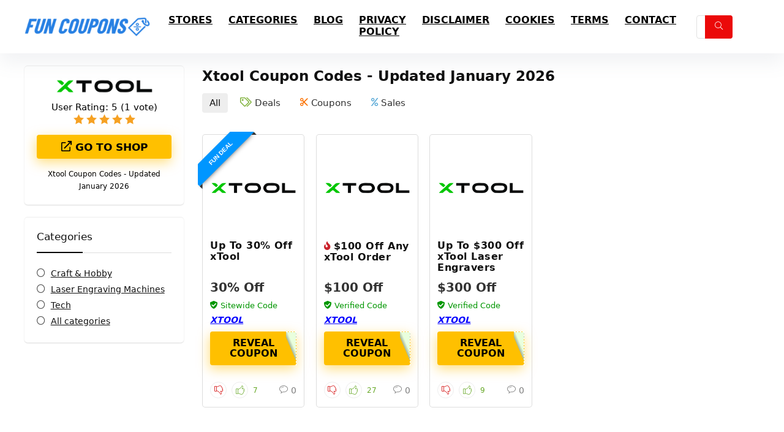

--- FILE ---
content_type: text/html; charset=UTF-8
request_url: https://www.funcoupons.net/dealstore/xtool/
body_size: 21588
content:
<!DOCTYPE html>
<html lang="en-US">
<head>
<meta charset="UTF-8" />
<meta name="viewport" content="width=device-width, initial-scale=1.0" />
<!-- feeds & pingback -->
<link rel="profile" href="http://gmpg.org/xfn/11" />
<link rel="pingback" href="https://www.funcoupons.net/xmlrpc.php" />
<script
				type="text/javascript"
				src="https://app.termly.io/resource-blocker/dd4d4cba-1e87-45b4-b725-ce395f8a5278">
			</script><script>var et_site_url='https://www.funcoupons.net';var et_post_id='0';function et_core_page_resource_fallback(a,b){"undefined"===typeof b&&(b=a.sheet.cssRules&&0===a.sheet.cssRules.length);b&&(a.onerror=null,a.onload=null,a.href?a.href=et_site_url+"/?et_core_page_resource="+a.id+et_post_id:a.src&&(a.src=et_site_url+"/?et_core_page_resource="+a.id+et_post_id))}
</script><title>xTool &#8211; funcoupons_ki2813</title>
<meta name='robots' content='max-image-preview:large' />
<link rel='dns-prefetch' href='//www.googletagmanager.com' />
<link rel="alternate" type="application/rss+xml" title="funcoupons_ki2813 &raquo; Feed" href="https://www.funcoupons.net/feed/" />
<link rel="alternate" type="application/rss+xml" title="funcoupons_ki2813 &raquo; Comments Feed" href="https://www.funcoupons.net/comments/feed/" />
<link rel="alternate" type="application/rss+xml" title="funcoupons_ki2813 &raquo; xTool Affiliate Store Feed" href="https://www.funcoupons.net/dealstore/xtool/feed/" />
<script type="application/ld+json">{"@context":"http:\/\/schema.org\/","@type":"WebPage","url":"https:\/\/www.funcoupons.net\/dealstore\/xtool\/","aggregateRating":{"worstRating":"1","bestRating":"5","name":"xTool","ratingValue":5,"reviewCount":"1","itemReviewed":{"name":"xTool","@type":"Store","image":"https:\/\/www.funcoupons.net\/wp-content\/uploads\/2023\/01\/XTool-Coupon.png"}}}</script><style id='wp-img-auto-sizes-contain-inline-css' type='text/css'>
img:is([sizes=auto i],[sizes^="auto," i]){contain-intrinsic-size:3000px 1500px}
/*# sourceURL=wp-img-auto-sizes-contain-inline-css */
</style>
<link rel='stylesheet' id='rhstyle-css' href='https://www.funcoupons.net/wp-content/themes/rehub-theme/style.css?ver=19.9.9.4' type='text/css' media='all' />
<link rel='stylesheet' id='rhslidingpanel-css' href='https://www.funcoupons.net/wp-content/themes/rehub-theme/css/slidingpanel.css?ver=1.0' type='text/css' media='all' />
<link rel='stylesheet' id='rhcompare-css' href='https://www.funcoupons.net/wp-content/themes/rehub-theme/css/dynamiccomparison.css?ver=1.3' type='text/css' media='all' />
<style id='wp-emoji-styles-inline-css' type='text/css'>

	img.wp-smiley, img.emoji {
		display: inline !important;
		border: none !important;
		box-shadow: none !important;
		height: 1em !important;
		width: 1em !important;
		margin: 0 0.07em !important;
		vertical-align: -0.1em !important;
		background: none !important;
		padding: 0 !important;
	}
/*# sourceURL=wp-emoji-styles-inline-css */
</style>
<link rel='stylesheet' id='wp-block-library-css' href='https://www.funcoupons.net/wp-includes/css/dist/block-library/style.min.css?ver=6.9' type='text/css' media='all' />
<style id='global-styles-inline-css' type='text/css'>
:root{--wp--preset--aspect-ratio--square: 1;--wp--preset--aspect-ratio--4-3: 4/3;--wp--preset--aspect-ratio--3-4: 3/4;--wp--preset--aspect-ratio--3-2: 3/2;--wp--preset--aspect-ratio--2-3: 2/3;--wp--preset--aspect-ratio--16-9: 16/9;--wp--preset--aspect-ratio--9-16: 9/16;--wp--preset--color--black: #000000;--wp--preset--color--cyan-bluish-gray: #abb8c3;--wp--preset--color--white: #ffffff;--wp--preset--color--pale-pink: #f78da7;--wp--preset--color--vivid-red: #cf2e2e;--wp--preset--color--luminous-vivid-orange: #ff6900;--wp--preset--color--luminous-vivid-amber: #fcb900;--wp--preset--color--light-green-cyan: #7bdcb5;--wp--preset--color--vivid-green-cyan: #00d084;--wp--preset--color--pale-cyan-blue: #8ed1fc;--wp--preset--color--vivid-cyan-blue: #0693e3;--wp--preset--color--vivid-purple: #9b51e0;--wp--preset--color--main: var(--rehub-main-color);--wp--preset--color--secondary: var(--rehub-sec-color);--wp--preset--color--buttonmain: var(--rehub-main-btn-bg);--wp--preset--color--cyan-grey: #abb8c3;--wp--preset--color--orange-light: #fcb900;--wp--preset--color--red: #cf2e2e;--wp--preset--color--red-bright: #f04057;--wp--preset--color--vivid-green: #00d084;--wp--preset--color--orange: #ff6900;--wp--preset--color--blue: #0693e3;--wp--preset--gradient--vivid-cyan-blue-to-vivid-purple: linear-gradient(135deg,rgb(6,147,227) 0%,rgb(155,81,224) 100%);--wp--preset--gradient--light-green-cyan-to-vivid-green-cyan: linear-gradient(135deg,rgb(122,220,180) 0%,rgb(0,208,130) 100%);--wp--preset--gradient--luminous-vivid-amber-to-luminous-vivid-orange: linear-gradient(135deg,rgb(252,185,0) 0%,rgb(255,105,0) 100%);--wp--preset--gradient--luminous-vivid-orange-to-vivid-red: linear-gradient(135deg,rgb(255,105,0) 0%,rgb(207,46,46) 100%);--wp--preset--gradient--very-light-gray-to-cyan-bluish-gray: linear-gradient(135deg,rgb(238,238,238) 0%,rgb(169,184,195) 100%);--wp--preset--gradient--cool-to-warm-spectrum: linear-gradient(135deg,rgb(74,234,220) 0%,rgb(151,120,209) 20%,rgb(207,42,186) 40%,rgb(238,44,130) 60%,rgb(251,105,98) 80%,rgb(254,248,76) 100%);--wp--preset--gradient--blush-light-purple: linear-gradient(135deg,rgb(255,206,236) 0%,rgb(152,150,240) 100%);--wp--preset--gradient--blush-bordeaux: linear-gradient(135deg,rgb(254,205,165) 0%,rgb(254,45,45) 50%,rgb(107,0,62) 100%);--wp--preset--gradient--luminous-dusk: linear-gradient(135deg,rgb(255,203,112) 0%,rgb(199,81,192) 50%,rgb(65,88,208) 100%);--wp--preset--gradient--pale-ocean: linear-gradient(135deg,rgb(255,245,203) 0%,rgb(182,227,212) 50%,rgb(51,167,181) 100%);--wp--preset--gradient--electric-grass: linear-gradient(135deg,rgb(202,248,128) 0%,rgb(113,206,126) 100%);--wp--preset--gradient--midnight: linear-gradient(135deg,rgb(2,3,129) 0%,rgb(40,116,252) 100%);--wp--preset--font-size--small: 13px;--wp--preset--font-size--medium: 20px;--wp--preset--font-size--large: 36px;--wp--preset--font-size--x-large: 42px;--wp--preset--font-family--system-font: -apple-system,BlinkMacSystemFont,"Segoe UI",Roboto,Oxygen-Sans,Ubuntu,Cantarell,"Helvetica Neue",sans-serif;--wp--preset--font-family--rh-nav-font: var(--rehub-nav-font,-apple-system,BlinkMacSystemFont,"Segoe UI",Roboto,Oxygen-Sans,Ubuntu,Cantarell,"Helvetica Neue",sans-serif);--wp--preset--font-family--rh-head-font: var(--rehub-head-font,-apple-system,BlinkMacSystemFont,"Segoe UI",Roboto,Oxygen-Sans,Ubuntu,Cantarell,"Helvetica Neue",sans-serif);--wp--preset--font-family--rh-btn-font: var(--rehub-btn-font,-apple-system,BlinkMacSystemFont,"Segoe UI",Roboto,Oxygen-Sans,Ubuntu,Cantarell,"Helvetica Neue",sans-serif);--wp--preset--font-family--rh-body-font: var(--rehub-body-font,-apple-system,BlinkMacSystemFont,"Segoe UI",Roboto,Oxygen-Sans,Ubuntu,Cantarell,"Helvetica Neue",sans-serif);--wp--preset--spacing--20: 0.44rem;--wp--preset--spacing--30: 0.67rem;--wp--preset--spacing--40: 1rem;--wp--preset--spacing--50: 1.5rem;--wp--preset--spacing--60: 2.25rem;--wp--preset--spacing--70: 3.38rem;--wp--preset--spacing--80: 5.06rem;--wp--preset--shadow--natural: 6px 6px 9px rgba(0, 0, 0, 0.2);--wp--preset--shadow--deep: 12px 12px 50px rgba(0, 0, 0, 0.4);--wp--preset--shadow--sharp: 6px 6px 0px rgba(0, 0, 0, 0.2);--wp--preset--shadow--outlined: 6px 6px 0px -3px rgb(255, 255, 255), 6px 6px rgb(0, 0, 0);--wp--preset--shadow--crisp: 6px 6px 0px rgb(0, 0, 0);}:root { --wp--style--global--content-size: 760px;--wp--style--global--wide-size: 1200px; }:where(body) { margin: 0; }.wp-site-blocks > .alignleft { float: left; margin-right: 2em; }.wp-site-blocks > .alignright { float: right; margin-left: 2em; }.wp-site-blocks > .aligncenter { justify-content: center; margin-left: auto; margin-right: auto; }:where(.is-layout-flex){gap: 0.5em;}:where(.is-layout-grid){gap: 0.5em;}.is-layout-flow > .alignleft{float: left;margin-inline-start: 0;margin-inline-end: 2em;}.is-layout-flow > .alignright{float: right;margin-inline-start: 2em;margin-inline-end: 0;}.is-layout-flow > .aligncenter{margin-left: auto !important;margin-right: auto !important;}.is-layout-constrained > .alignleft{float: left;margin-inline-start: 0;margin-inline-end: 2em;}.is-layout-constrained > .alignright{float: right;margin-inline-start: 2em;margin-inline-end: 0;}.is-layout-constrained > .aligncenter{margin-left: auto !important;margin-right: auto !important;}.is-layout-constrained > :where(:not(.alignleft):not(.alignright):not(.alignfull)){max-width: var(--wp--style--global--content-size);margin-left: auto !important;margin-right: auto !important;}.is-layout-constrained > .alignwide{max-width: var(--wp--style--global--wide-size);}body .is-layout-flex{display: flex;}.is-layout-flex{flex-wrap: wrap;align-items: center;}.is-layout-flex > :is(*, div){margin: 0;}body .is-layout-grid{display: grid;}.is-layout-grid > :is(*, div){margin: 0;}body{padding-top: 0px;padding-right: 0px;padding-bottom: 0px;padding-left: 0px;}a:where(:not(.wp-element-button)){text-decoration: none;}h1{font-size: 29px;line-height: 34px;margin-top: 10px;margin-bottom: 31px;}h2{font-size: 25px;line-height: 31px;margin-top: 10px;margin-bottom: 31px;}h3{font-size: 20px;line-height: 28px;margin-top: 10px;margin-bottom: 25px;}h4{font-size: 18px;line-height: 24px;margin-top: 10px;margin-bottom: 18px;}h5{font-size: 16px;line-height: 20px;margin-top: 10px;margin-bottom: 15px;}h6{font-size: 14px;line-height: 20px;margin-top: 0px;margin-bottom: 10px;}:root :where(.wp-element-button, .wp-block-button__link){background-color: #32373c;border-width: 0;color: #fff;font-family: inherit;font-size: inherit;font-style: inherit;font-weight: inherit;letter-spacing: inherit;line-height: inherit;padding-top: calc(0.667em + 2px);padding-right: calc(1.333em + 2px);padding-bottom: calc(0.667em + 2px);padding-left: calc(1.333em + 2px);text-decoration: none;text-transform: inherit;}.has-black-color{color: var(--wp--preset--color--black) !important;}.has-cyan-bluish-gray-color{color: var(--wp--preset--color--cyan-bluish-gray) !important;}.has-white-color{color: var(--wp--preset--color--white) !important;}.has-pale-pink-color{color: var(--wp--preset--color--pale-pink) !important;}.has-vivid-red-color{color: var(--wp--preset--color--vivid-red) !important;}.has-luminous-vivid-orange-color{color: var(--wp--preset--color--luminous-vivid-orange) !important;}.has-luminous-vivid-amber-color{color: var(--wp--preset--color--luminous-vivid-amber) !important;}.has-light-green-cyan-color{color: var(--wp--preset--color--light-green-cyan) !important;}.has-vivid-green-cyan-color{color: var(--wp--preset--color--vivid-green-cyan) !important;}.has-pale-cyan-blue-color{color: var(--wp--preset--color--pale-cyan-blue) !important;}.has-vivid-cyan-blue-color{color: var(--wp--preset--color--vivid-cyan-blue) !important;}.has-vivid-purple-color{color: var(--wp--preset--color--vivid-purple) !important;}.has-main-color{color: var(--wp--preset--color--main) !important;}.has-secondary-color{color: var(--wp--preset--color--secondary) !important;}.has-buttonmain-color{color: var(--wp--preset--color--buttonmain) !important;}.has-cyan-grey-color{color: var(--wp--preset--color--cyan-grey) !important;}.has-orange-light-color{color: var(--wp--preset--color--orange-light) !important;}.has-red-color{color: var(--wp--preset--color--red) !important;}.has-red-bright-color{color: var(--wp--preset--color--red-bright) !important;}.has-vivid-green-color{color: var(--wp--preset--color--vivid-green) !important;}.has-orange-color{color: var(--wp--preset--color--orange) !important;}.has-blue-color{color: var(--wp--preset--color--blue) !important;}.has-black-background-color{background-color: var(--wp--preset--color--black) !important;}.has-cyan-bluish-gray-background-color{background-color: var(--wp--preset--color--cyan-bluish-gray) !important;}.has-white-background-color{background-color: var(--wp--preset--color--white) !important;}.has-pale-pink-background-color{background-color: var(--wp--preset--color--pale-pink) !important;}.has-vivid-red-background-color{background-color: var(--wp--preset--color--vivid-red) !important;}.has-luminous-vivid-orange-background-color{background-color: var(--wp--preset--color--luminous-vivid-orange) !important;}.has-luminous-vivid-amber-background-color{background-color: var(--wp--preset--color--luminous-vivid-amber) !important;}.has-light-green-cyan-background-color{background-color: var(--wp--preset--color--light-green-cyan) !important;}.has-vivid-green-cyan-background-color{background-color: var(--wp--preset--color--vivid-green-cyan) !important;}.has-pale-cyan-blue-background-color{background-color: var(--wp--preset--color--pale-cyan-blue) !important;}.has-vivid-cyan-blue-background-color{background-color: var(--wp--preset--color--vivid-cyan-blue) !important;}.has-vivid-purple-background-color{background-color: var(--wp--preset--color--vivid-purple) !important;}.has-main-background-color{background-color: var(--wp--preset--color--main) !important;}.has-secondary-background-color{background-color: var(--wp--preset--color--secondary) !important;}.has-buttonmain-background-color{background-color: var(--wp--preset--color--buttonmain) !important;}.has-cyan-grey-background-color{background-color: var(--wp--preset--color--cyan-grey) !important;}.has-orange-light-background-color{background-color: var(--wp--preset--color--orange-light) !important;}.has-red-background-color{background-color: var(--wp--preset--color--red) !important;}.has-red-bright-background-color{background-color: var(--wp--preset--color--red-bright) !important;}.has-vivid-green-background-color{background-color: var(--wp--preset--color--vivid-green) !important;}.has-orange-background-color{background-color: var(--wp--preset--color--orange) !important;}.has-blue-background-color{background-color: var(--wp--preset--color--blue) !important;}.has-black-border-color{border-color: var(--wp--preset--color--black) !important;}.has-cyan-bluish-gray-border-color{border-color: var(--wp--preset--color--cyan-bluish-gray) !important;}.has-white-border-color{border-color: var(--wp--preset--color--white) !important;}.has-pale-pink-border-color{border-color: var(--wp--preset--color--pale-pink) !important;}.has-vivid-red-border-color{border-color: var(--wp--preset--color--vivid-red) !important;}.has-luminous-vivid-orange-border-color{border-color: var(--wp--preset--color--luminous-vivid-orange) !important;}.has-luminous-vivid-amber-border-color{border-color: var(--wp--preset--color--luminous-vivid-amber) !important;}.has-light-green-cyan-border-color{border-color: var(--wp--preset--color--light-green-cyan) !important;}.has-vivid-green-cyan-border-color{border-color: var(--wp--preset--color--vivid-green-cyan) !important;}.has-pale-cyan-blue-border-color{border-color: var(--wp--preset--color--pale-cyan-blue) !important;}.has-vivid-cyan-blue-border-color{border-color: var(--wp--preset--color--vivid-cyan-blue) !important;}.has-vivid-purple-border-color{border-color: var(--wp--preset--color--vivid-purple) !important;}.has-main-border-color{border-color: var(--wp--preset--color--main) !important;}.has-secondary-border-color{border-color: var(--wp--preset--color--secondary) !important;}.has-buttonmain-border-color{border-color: var(--wp--preset--color--buttonmain) !important;}.has-cyan-grey-border-color{border-color: var(--wp--preset--color--cyan-grey) !important;}.has-orange-light-border-color{border-color: var(--wp--preset--color--orange-light) !important;}.has-red-border-color{border-color: var(--wp--preset--color--red) !important;}.has-red-bright-border-color{border-color: var(--wp--preset--color--red-bright) !important;}.has-vivid-green-border-color{border-color: var(--wp--preset--color--vivid-green) !important;}.has-orange-border-color{border-color: var(--wp--preset--color--orange) !important;}.has-blue-border-color{border-color: var(--wp--preset--color--blue) !important;}.has-vivid-cyan-blue-to-vivid-purple-gradient-background{background: var(--wp--preset--gradient--vivid-cyan-blue-to-vivid-purple) !important;}.has-light-green-cyan-to-vivid-green-cyan-gradient-background{background: var(--wp--preset--gradient--light-green-cyan-to-vivid-green-cyan) !important;}.has-luminous-vivid-amber-to-luminous-vivid-orange-gradient-background{background: var(--wp--preset--gradient--luminous-vivid-amber-to-luminous-vivid-orange) !important;}.has-luminous-vivid-orange-to-vivid-red-gradient-background{background: var(--wp--preset--gradient--luminous-vivid-orange-to-vivid-red) !important;}.has-very-light-gray-to-cyan-bluish-gray-gradient-background{background: var(--wp--preset--gradient--very-light-gray-to-cyan-bluish-gray) !important;}.has-cool-to-warm-spectrum-gradient-background{background: var(--wp--preset--gradient--cool-to-warm-spectrum) !important;}.has-blush-light-purple-gradient-background{background: var(--wp--preset--gradient--blush-light-purple) !important;}.has-blush-bordeaux-gradient-background{background: var(--wp--preset--gradient--blush-bordeaux) !important;}.has-luminous-dusk-gradient-background{background: var(--wp--preset--gradient--luminous-dusk) !important;}.has-pale-ocean-gradient-background{background: var(--wp--preset--gradient--pale-ocean) !important;}.has-electric-grass-gradient-background{background: var(--wp--preset--gradient--electric-grass) !important;}.has-midnight-gradient-background{background: var(--wp--preset--gradient--midnight) !important;}.has-small-font-size{font-size: var(--wp--preset--font-size--small) !important;}.has-medium-font-size{font-size: var(--wp--preset--font-size--medium) !important;}.has-large-font-size{font-size: var(--wp--preset--font-size--large) !important;}.has-x-large-font-size{font-size: var(--wp--preset--font-size--x-large) !important;}.has-system-font-font-family{font-family: var(--wp--preset--font-family--system-font) !important;}.has-rh-nav-font-font-family{font-family: var(--wp--preset--font-family--rh-nav-font) !important;}.has-rh-head-font-font-family{font-family: var(--wp--preset--font-family--rh-head-font) !important;}.has-rh-btn-font-font-family{font-family: var(--wp--preset--font-family--rh-btn-font) !important;}.has-rh-body-font-font-family{font-family: var(--wp--preset--font-family--rh-body-font) !important;}
:where(.wp-block-post-template.is-layout-flex){gap: 1.25em;}:where(.wp-block-post-template.is-layout-grid){gap: 1.25em;}
:where(.wp-block-term-template.is-layout-flex){gap: 1.25em;}:where(.wp-block-term-template.is-layout-grid){gap: 1.25em;}
:where(.wp-block-columns.is-layout-flex){gap: 2em;}:where(.wp-block-columns.is-layout-grid){gap: 2em;}
:root :where(.wp-block-pullquote){font-size: 1.5em;line-height: 1.6;}
:root :where(.wp-block-post-title){margin-top: 4px;margin-right: 0;margin-bottom: 15px;margin-left: 0;}
:root :where(.wp-block-image){margin-top: 0px;margin-bottom: 31px;}
:root :where(.wp-block-media-text){margin-top: 0px;margin-bottom: 31px;}
:root :where(.wp-block-post-content){font-size: 16px;line-height: 28px;}
/*# sourceURL=global-styles-inline-css */
</style>
<link rel='stylesheet' id='eggrehub-css' href='https://www.funcoupons.net/wp-content/themes/rehub-theme/css/eggrehub.css?ver=19.9.9.4' type='text/css' media='all' />
<link rel='stylesheet' id='rehubicons-css' href='https://www.funcoupons.net/wp-content/themes/rehub-theme/iconstyle.css?ver=19.9.9.4' type='text/css' media='all' />
<link rel='stylesheet' id='rhajaxsearch-css' href='https://www.funcoupons.net/wp-content/themes/rehub-theme/css/ajaxsearch.css?ver=19.9.9.4' type='text/css' media='all' />
<link rel='stylesheet' id='rhelementor-css' href='https://www.funcoupons.net/wp-content/themes/rehub-theme/css/elementor.css?ver=1.0' type='text/css' media='all' />
<script type="text/javascript" src="https://www.funcoupons.net/wp-includes/js/jquery/jquery.min.js?ver=3.7.1" id="jquery-core-js"></script>
<script type="text/javascript" src="https://www.funcoupons.net/wp-includes/js/jquery/jquery-migrate.min.js?ver=3.4.1" id="jquery-migrate-js"></script>

<!-- Google tag (gtag.js) snippet added by Site Kit -->
<!-- Google Analytics snippet added by Site Kit -->
<script type="text/javascript" src="https://www.googletagmanager.com/gtag/js?id=G-JXQZCCKMK1" id="google_gtagjs-js" async></script>
<script type="text/javascript" id="google_gtagjs-js-after">
/* <![CDATA[ */
window.dataLayer = window.dataLayer || [];function gtag(){dataLayer.push(arguments);}
gtag("set","linker",{"domains":["www.funcoupons.net"]});
gtag("js", new Date());
gtag("set", "developer_id.dZTNiMT", true);
gtag("config", "G-JXQZCCKMK1");
//# sourceURL=google_gtagjs-js-after
/* ]]> */
</script>
<link rel="https://api.w.org/" href="https://www.funcoupons.net/wp-json/" /><link rel="alternate" title="JSON" type="application/json" href="https://www.funcoupons.net/wp-json/wp/v2/dealstore/1594" /><link rel="EditURI" type="application/rsd+xml" title="RSD" href="https://www.funcoupons.net/xmlrpc.php?rsd" />
<meta name="generator" content="WordPress 6.9" />
<meta name="generator" content="Site Kit by Google 1.170.0" /><meta name="partnerboostverifycode" content="32dc01246faccb7f5b3cad5016dd5033" />

<!-- Global site tag (gtag.js) - Google Analytics -->
<script async src="https://www.googletagmanager.com/gtag/js?id=UA-166898314-1"></script>
<script>
  window.dataLayer = window.dataLayer || [];
  function gtag(){dataLayer.push(arguments);}
  gtag('js', new Date());

  gtag('config', 'UA-166898314-1');
</script>

<!-- Global site tag (gtag.js) - Google Ads: 633357506 -->
<script async src="https://www.googletagmanager.com/gtag/js?id=AW-633357506"></script>
<script>
window.dataLayer = window.dataLayer || [];
function gtag(){dataLayer.push(arguments);}
gtag('js', new Date());
gtag('config','AW-633357506', {'allow_enhanced_conversions':true});
</script>

<!-- Google Tag Manager -->
<script>(function(w,d,s,l,i){w[l]=w[l]||[];w[l].push({'gtm.start':
new Date().getTime(),event:'gtm.js'});var f=d.getElementsByTagName(s)[0],
j=d.createElement(s),dl=l!='dataLayer'?'&l='+l:'';j.async=true;j.src=
'https://www.googletagmanager.com/gtm.js?id='+i+dl;f.parentNode.insertBefore(j,f);
})(window,document,'script','dataLayer','GTM-N3ZJ947');</script>
<!-- End Google Tag Manager -->


<meta name="google" content="notranslate" />

<script>
    (function(w,d,t,r,u)
    {
        var f,n,i;
        w[u]=w[u]||[],f=function()
        {
            var o={ti:"211020603", enableAutoSpaTracking: true};
            o.q=w[u],w[u]=new UET(o),w[u].push("pageLoad")
        },
        n=d.createElement(t),n.src=r,n.async=1,n.onload=n.onreadystatechange=function()
        {
            var s=this.readyState;
            s&&s!=="loaded"&&s!=="complete"||(f(),n.onload=n.onreadystatechange=null)
        },
        i=d.getElementsByTagName(t)[0],i.parentNode.insertBefore(n,i)
    })
    (window,document,"script","//bat.bing.com/bat.js","uetq");
</script>

<link rel="preload" href="https://www.funcoupons.net/wp-content/plugins/bloom/core/admin/fonts/modules.ttf" as="font" crossorigin="anonymous"><link rel="preload" href="https://www.funcoupons.net/wp-content/themes/rehub-theme/fonts/rhicons.woff2?3oibrk" as="font" type="font/woff2" crossorigin="crossorigin"><style type="text/css"> .logo_section_wrap{box-shadow:0 15px 30px 0 rgba(119,123,146,0.1)}nav.top_menu > ul > li > a{text-transform:uppercase;}header .main-nav,.main-nav.dark_style,.header_one_row .main-nav{background:none repeat scroll 0 0 #ffffff!important;box-shadow:none;}.main-nav{border-bottom:none;border-top:none;}.dl-menuwrapper .dl-menu{margin:0 !important}.header_top_wrap{background:none repeat scroll 0 0 #000000!important;}.header-top,.header_top_wrap{border:none !important}nav.top_menu > ul > li > a{color:#000000 !important;}nav.top_menu > ul > li > a:hover{box-shadow:none;}.responsive_nav_wrap .user-ava-intop:after,.dl-menuwrapper button i,.responsive_nav_wrap .rh-header-icon{color:#000000 !important;}.dl-menuwrapper button svg line{stroke:#000000 !important;}#main_header,.is-sticky .logo_section_wrap,.sticky-active.logo_section_wrap{background-color:#ffffff !important}.main-nav.white_style{border-top:none}nav.top_menu > ul:not(.off-canvas) > li > a:after{top:auto;bottom:0}.header-top{border:none;}.left-sidebar-archive .main-side{float:right;}.left-sidebar-archive .sidebar{float:left} .widget .title:after{border-bottom:2px solid #000000;}.rehub-main-color-border,nav.top_menu > ul > li.vertical-menu.border-main-color .sub-menu,.rh-main-bg-hover:hover,.wp-block-quote,ul.def_btn_link_tabs li.active a,.wp-block-pullquote{border-color:#000000;}.wpsm_promobox.rehub_promobox{border-left-color:#000000!important;}.color_link{color:#000000 !important;}.featured_slider:hover .score,article.post .wpsm_toplist_heading:before{border-color:#000000;}.btn_more:hover,.tw-pagination .current{border:1px solid #000000;color:#fff}.rehub_woo_review .rehub_woo_tabs_menu li.current{border-top:3px solid #000000;}.gallery-pics .gp-overlay{box-shadow:0 0 0 4px #000000 inset;}.post .rehub_woo_tabs_menu li.current,.woocommerce div.product .woocommerce-tabs ul.tabs li.active{border-top:2px solid #000000;}.rething_item a.cat{border-bottom-color:#000000}nav.top_menu ul li ul.sub-menu{border-bottom:2px solid #000000;}.widget.deal_daywoo,.elementor-widget-wpsm_woofeatured .deal_daywoo{border:3px solid #000000;padding:20px;background:#fff;}.deal_daywoo .wpsm-bar-bar{background-color:#000000 !important} #buddypress div.item-list-tabs ul li.selected a span,#buddypress div.item-list-tabs ul li.current a span,#buddypress div.item-list-tabs ul li a span,.user-profile-div .user-menu-tab > li.active > a,.user-profile-div .user-menu-tab > li.active > a:focus,.user-profile-div .user-menu-tab > li.active > a:hover,.news_in_thumb:hover a.rh-label-string,.news_out_thumb:hover a.rh-label-string,.col-feat-grid:hover a.rh-label-string,.carousel-style-deal .re_carousel .controls,.re_carousel .controls:hover,.openedprevnext .postNavigation .postnavprev,.postNavigation .postnavprev:hover,.top_chart_pagination a.selected,.flex-control-paging li a.flex-active,.flex-control-paging li a:hover,.btn_more:hover,body .tabs-menu li:hover,body .tabs-menu li.current,.featured_slider:hover .score,#bbp_user_edit_submit,.bbp-topic-pagination a,.bbp-topic-pagination a,.custom-checkbox label.checked:after,.slider_post .caption,ul.postpagination li.active a,ul.postpagination li:hover a,ul.postpagination li a:focus,.top_theme h5 strong,.re_carousel .text:after,#topcontrol:hover,.main_slider .flex-overlay:hover a.read-more,.rehub_chimp #mc_embed_signup input#mc-embedded-subscribe,#rank_1.rank_count,#toplistmenu > ul li:before,.rehub_chimp:before,.wpsm-members > strong:first-child,.r_catbox_btn,.wpcf7 .wpcf7-submit,.wpsm_pretty_hover li:hover,.wpsm_pretty_hover li.current,.rehub-main-color-bg,.togglegreedybtn:after,.rh-bg-hover-color:hover a.rh-label-string,.rh-main-bg-hover:hover,.rh_wrapper_video_playlist .rh_video_currently_playing,.rh_wrapper_video_playlist .rh_video_currently_playing.rh_click_video:hover,.rtmedia-list-item .rtmedia-album-media-count,.tw-pagination .current,.dokan-dashboard .dokan-dash-sidebar ul.dokan-dashboard-menu li.active,.dokan-dashboard .dokan-dash-sidebar ul.dokan-dashboard-menu li:hover,.dokan-dashboard .dokan-dash-sidebar ul.dokan-dashboard-menu li.dokan-common-links a:hover,#ywqa-submit-question,.woocommerce .widget_price_filter .ui-slider .ui-slider-range,.rh-hov-bor-line > a:after,nav.top_menu > ul:not(.off-canvas) > li > a:after,.rh-border-line:after,.wpsm-table.wpsm-table-main-color table tr th,.rh-hov-bg-main-slide:before,.rh-hov-bg-main-slidecol .col_item:before,.mvx-tablink.active::before{background:#000000;}@media (max-width:767px){.postNavigation .postnavprev{background:#000000;}}.rh-main-bg-hover:hover,.rh-main-bg-hover:hover .whitehovered,.user-profile-div .user-menu-tab > li.active > a{color:#fff !important} a,.carousel-style-deal .deal-item .priced_block .price_count ins,nav.top_menu ul li.menu-item-has-children ul li.menu-item-has-children > a:before,.flexslider .fa-pulse,.footer-bottom .widget .f_menu li a:hover,.comment_form h3 a,.bbp-body li.bbp-forum-info > a:hover,.bbp-body li.bbp-topic-title > a:hover,#subscription-toggle a:before,#favorite-toggle a:before,.aff_offer_links .aff_name a,.rh-deal-price,.commentlist .comment-content small a,.related_articles .title_cat_related a,article em.emph,.campare_table table.one td strong.red,.sidebar .tabs-item .detail p a,.footer-bottom .widget .title span,footer p a,.welcome-frase strong,article.post .wpsm_toplist_heading:before,.post a.color_link,.categoriesbox:hover h3 a:after,.bbp-body li.bbp-forum-info > a,.bbp-body li.bbp-topic-title > a,.widget .title i,.woocommerce-MyAccount-navigation ul li.is-active a,.category-vendormenu li.current a,.deal_daywoo .title,.rehub-main-color,.wpsm_pretty_colored ul li.current a,.wpsm_pretty_colored ul li.current,.rh-heading-hover-color:hover h2 a,.rh-heading-hover-color:hover h3 a,.rh-heading-hover-color:hover h4 a,.rh-heading-hover-color:hover h5 a,.rh-heading-hover-color:hover h3,.rh-heading-hover-color:hover h2,.rh-heading-hover-color:hover h4,.rh-heading-hover-color:hover h5,.rh-heading-hover-color:hover .rh-heading-hover-item a,.rh-heading-icon:before,.widget_layered_nav ul li.chosen a:before,.wp-block-quote.is-style-large p,ul.page-numbers li span.current,ul.page-numbers li a:hover,ul.page-numbers li.active a,.page-link > span:not(.page-link-title),blockquote:not(.wp-block-quote) p,span.re_filtersort_btn:hover,span.active.re_filtersort_btn,.deal_daywoo .price,div.sortingloading:after{color:#000000;} .page-link > span:not(.page-link-title),.widget.widget_affegg_widget .title,.widget.top_offers .title,.widget.cegg_widget_products .title,header .header_first_style .search form.search-form [type="submit"],header .header_eight_style .search form.search-form [type="submit"],.filter_home_pick span.active,.filter_home_pick span:hover,.filter_product_pick span.active,.filter_product_pick span:hover,.rh_tab_links a.active,.rh_tab_links a:hover,.wcv-navigation ul.menu li.active,.wcv-navigation ul.menu li:hover a,form.search-form [type="submit"],.rehub-sec-color-bg,input#ywqa-submit-question,input#ywqa-send-answer,.woocommerce button.button.alt,.tabsajax span.active.re_filtersort_btn,.wpsm-table.wpsm-table-sec-color table tr th,.rh-slider-arrow,.rh-hov-bg-sec-slide:before,.rh-hov-bg-sec-slidecol .col_item:before{background:#eb0909 !important;color:#fff !important;outline:0}.widget.widget_affegg_widget .title:after,.widget.top_offers .title:after,.widget.cegg_widget_products .title:after{border-top-color:#eb0909 !important;}.page-link > span:not(.page-link-title){border:1px solid #eb0909;}.page-link > span:not(.page-link-title),.header_first_style .search form.search-form [type="submit"] i{color:#fff !important;}.rh_tab_links a.active,.rh_tab_links a:hover,.rehub-sec-color-border,nav.top_menu > ul > li.vertical-menu.border-sec-color > .sub-menu,body .rh-slider-thumbs-item--active{border-color:#eb0909}.rh_wrapper_video_playlist .rh_video_currently_playing,.rh_wrapper_video_playlist .rh_video_currently_playing.rh_click_video:hover{background-color:#eb0909;box-shadow:1200px 0 0 #eb0909 inset;}.rehub-sec-color{color:#eb0909} form.search-form input[type="text"]{border-radius:4px}.news .priced_block .price_count,.blog_string .priced_block .price_count,.main_slider .price_count{margin-right:5px}.right_aff .priced_block .btn_offer_block,.right_aff .priced_block .price_count{border-radius:0 !important}form.search-form.product-search-form input[type="text"]{border-radius:4px 0 0 4px;}form.search-form [type="submit"]{border-radius:0 4px 4px 0;}.rtl form.search-form.product-search-form input[type="text"]{border-radius:0 4px 4px 0;}.rtl form.search-form [type="submit"]{border-radius:4px 0 0 4px;}.price_count,.rehub_offer_coupon,#buddypress .dir-search input[type=text],.gmw-form-wrapper input[type=text],.gmw-form-wrapper select,#buddypress a.button,.btn_more,#main_header .wpsm-button,#rh-header-cover-image .wpsm-button,#wcvendor_image_bg .wpsm-button,input[type="text"],textarea,input[type="tel"],input[type="password"],input[type="email"],input[type="url"],input[type="number"],.def_btn,input[type="submit"],input[type="button"],input[type="reset"],.rh_offer_list .offer_thumb .deal_img_wrap,.grid_onsale,.rehub-main-smooth,.re_filter_instore span.re_filtersort_btn:hover,.re_filter_instore span.active.re_filtersort_btn,#buddypress .standard-form input[type=text],#buddypress .standard-form textarea,.blacklabelprice{border-radius:4px}.news-community,.woocommerce .products.grid_woo .product,.rehub_chimp #mc_embed_signup input.email,#mc_embed_signup input#mc-embedded-subscribe,.rh_offer_list,.woo-tax-logo,#buddypress div.item-list-tabs ul li a,#buddypress form#whats-new-form,#buddypress div#invite-list,#buddypress #send-reply div.message-box,.rehub-sec-smooth,.rate-bar-bar,.rate-bar,#wcfm-main-contentainer #wcfm-content,.wcfm_welcomebox_header{border-radius:5px}#rhSplashSearch form.search-form input[type="text"],#rhSplashSearch form.search-form [type="submit"]{border-radius:0 !important} .woocommerce .woo-button-area .masked_coupon,.woocommerce a.woo_loop_btn,.woocommerce .button.checkout,.woocommerce input.button.alt,.woocommerce a.add_to_cart_button:not(.flat-woo-btn),.woocommerce-page a.add_to_cart_button:not(.flat-woo-btn),.woocommerce .single_add_to_cart_button,.woocommerce div.product form.cart .button,.woocommerce .checkout-button.button,.priced_block .btn_offer_block,.priced_block .button,.rh-deal-compact-btn,input.mdf_button,#buddypress input[type="submit"],#buddypress input[type="button"],#buddypress input[type="reset"],#buddypress button.submit,.wpsm-button.rehub_main_btn,.wcv-grid a.button,input.gmw-submit,#ws-plugin--s2member-profile-submit,#rtmedia_create_new_album,input[type="submit"].dokan-btn-theme,a.dokan-btn-theme,.dokan-btn-theme,#wcfm_membership_container a.wcfm_submit_button,.woocommerce button.button,.rehub-main-btn-bg,.woocommerce #payment #place_order,.wc-block-grid__product-add-to-cart.wp-block-button .wp-block-button__link{background:none #ffc000 !important;color:#ffffff !important;fill:#ffffff !important;border:none !important;text-decoration:none !important;outline:0;box-shadow:-1px 6px 19px rgba(255,192,0,0.2) !important;border-radius:4px !important;}.rehub-main-btn-bg > a{color:#ffffff !important;}.woocommerce a.woo_loop_btn:hover,.woocommerce .button.checkout:hover,.woocommerce input.button.alt:hover,.woocommerce a.add_to_cart_button:not(.flat-woo-btn):hover,.woocommerce-page a.add_to_cart_button:not(.flat-woo-btn):hover,.woocommerce a.single_add_to_cart_button:hover,.woocommerce-page a.single_add_to_cart_button:hover,.woocommerce div.product form.cart .button:hover,.woocommerce-page div.product form.cart .button:hover,.woocommerce .checkout-button.button:hover,.priced_block .btn_offer_block:hover,.wpsm-button.rehub_main_btn:hover,#buddypress input[type="submit"]:hover,#buddypress input[type="button"]:hover,#buddypress input[type="reset"]:hover,#buddypress button.submit:hover,.small_post .btn:hover,.ap-pro-form-field-wrapper input[type="submit"]:hover,.wcv-grid a.button:hover,#ws-plugin--s2member-profile-submit:hover,.rething_button .btn_more:hover,#wcfm_membership_container a.wcfm_submit_button:hover,.woocommerce #payment #place_order:hover,.woocommerce button.button:hover,.rehub-main-btn-bg:hover,.rehub-main-btn-bg:hover > a,.wc-block-grid__product-add-to-cart.wp-block-button .wp-block-button__link:hover{background:none #eb0909 !important;color:#ffffff !important;border-color:transparent;box-shadow:-1px 6px 13px rgba(235,9,9,0.4) !important;}.rehub_offer_coupon:hover{border:1px dashed #eb0909;}.rehub_offer_coupon:hover i.far,.rehub_offer_coupon:hover i.fal,.rehub_offer_coupon:hover i.fas{color:#eb0909}.re_thing_btn .rehub_offer_coupon.not_masked_coupon:hover{color:#eb0909 !important}.woocommerce a.woo_loop_btn:active,.woocommerce .button.checkout:active,.woocommerce .button.alt:active,.woocommerce a.add_to_cart_button:not(.flat-woo-btn):active,.woocommerce-page a.add_to_cart_button:not(.flat-woo-btn):active,.woocommerce a.single_add_to_cart_button:active,.woocommerce-page a.single_add_to_cart_button:active,.woocommerce div.product form.cart .button:active,.woocommerce-page div.product form.cart .button:active,.woocommerce .checkout-button.button:active,.wpsm-button.rehub_main_btn:active,#buddypress input[type="submit"]:active,#buddypress input[type="button"]:active,#buddypress input[type="reset"]:active,#buddypress button.submit:active,.ap-pro-form-field-wrapper input[type="submit"]:active,.wcv-grid a.button:active,#ws-plugin--s2member-profile-submit:active,.woocommerce #payment #place_order:active,input[type="submit"].dokan-btn-theme:active,a.dokan-btn-theme:active,.dokan-btn-theme:active,.woocommerce button.button:active,.rehub-main-btn-bg:active,.wc-block-grid__product-add-to-cart.wp-block-button .wp-block-button__link:active{background:none #ffc000 !important;box-shadow:0 1px 0 #999 !important;top:2px;color:#ffffff !important;}.rehub_btn_color,.rehub_chimp_flat #mc_embed_signup input#mc-embedded-subscribe{background-color:#ffc000;border:1px solid #ffc000;color:#ffffff;text-shadow:none}.rehub_btn_color:hover{color:#ffffff;background-color:#eb0909;border:1px solid #eb0909;}.rething_button .btn_more{border:1px solid #ffc000;color:#ffc000;}.rething_button .priced_block.block_btnblock .price_count{color:#ffc000;font-weight:normal;}.widget_merchant_list .buttons_col{background-color:#ffc000 !important;}.widget_merchant_list .buttons_col a{color:#ffffff !important;}.rehub-svg-btn-fill svg{fill:#ffc000;}.rehub-svg-btn-stroke svg{stroke:#ffc000;}@media (max-width:767px){#float-panel-woo-area{border-top:1px solid #ffc000}}:root{--rehub-main-color:#000000;--rehub-sec-color:#eb0909;--rehub-main-btn-bg:#ffc000;--rehub-link-color:#000000;}.compare-full-thumbnails a{width:18%;}@media (min-width:1400px){nav.top_menu > ul > li.vertical-menu > ul > li.inner-700 > .sub-menu{min-width:850px;}.postimagetrend.two_column .wrap img{min-height:120px}.postimagetrend.two_column .wrap{height:120px}.rh-boxed-container .rh-outer-wrap{width:1380px}body{--wp--style--global--wide-size:1330px}.rh-container,.content{width:1330px;}.calcposright{right:calc((100% - 1330px)/2);}.rtl .calcposright{left:calc((100% - 1330px)/2);right:auto;}.centered-container .vc_col-sm-12 > * > .wpb_wrapper,.vc_section > .vc_row,.wcfm-membership-wrapper,body .elementor-section.elementor-section-boxed > .elementor-container,.wp-block-cover__inner-container{max-width:1330px;}.sidebar,.side-twocol,.vc_row.vc_rehub_container > .vc_col-sm-4{width:300px}.vc_row.vc_rehub_container > .vc_col-sm-8,.main-side:not(.full_width),.main_slider.flexslider{width:1000px;}}@media (min-width:1600px){.rehub_chimp h3{font-size:20px}.rh-boxed-container .rh-outer-wrap{width:1580px}.rh-container,.content{width:1530px;}.calcposright{right:calc((100% - 1530px)/2);}.rtl .calcposright{left:calc((100% - 1530px)/2);right:auto;}.rh-container.wide_width_restricted{width:1330px;}.rh-container.wide_width_restricted .calcposright{right:calc((100% - 1330px)/2);}.rtl .rh-container.wide_width_restricted .calcposright{left:calc((100% - 1330px)/2);right:auto;}.centered-container .vc_col-sm-12 > * > .wpb_wrapper,.vc_section > .vc_row,.wcfm-membership-wrapper,body .elementor-section.elementor-section-boxed > .elementor-container,.wp-block-cover__inner-container{max-width:1530px;}.sidebar,.side-twocol,.vc_row.vc_rehub_container > .vc_col-sm-4{width:300px}.vc_row.vc_rehub_container > .vc_col-sm-8,.main-side:not(.full_width),.main_slider.flexslider{width:1200px;}body{--wp--style--global--wide-size:1530px}}.re-line-badge.badge_1,.re-ribbon-badge.badge_1 span{background:#000000;}.re-line-badge.re-line-table-badge.badge_1:before{border-top-color:#000000}.re-line-badge.re-line-table-badge.badge_1:after{border-bottom-color:#000000}.re-line-badge.badge_3,.re-ribbon-badge.badge_3 span{background:#0096ff;}.re-line-badge.re-line-table-badge.badge_3:before{border-top-color:#0096ff}.re-line-badge.re-line-table-badge.badge_3:after{border-bottom-color:#0096ff}body,body.dark_body{background-color:#ffffff;background-position:left top;background-repeat:repeat;background-image:none}.litesearchstyle form.search-form [type="submit"]{height:40px;line-height:40px;padding:0 16px}.litesearchstyle form.search-form input[type="text"]{padding-left:15px;height:40px}header .search{max-width:500px;width:100% !important}.header_six_style .head_search{min-width:300px}.logo_section_wrap .wpsm-button.medium{padding:12px 16px;font-size:16px}</style><meta name="generator" content="Elementor 3.34.2; features: e_font_icon_svg, additional_custom_breakpoints; settings: css_print_method-external, google_font-enabled, font_display-auto">

<!-- Google Tag Manager snippet added by Site Kit -->
<script type="text/javascript">
/* <![CDATA[ */

			( function( w, d, s, l, i ) {
				w[l] = w[l] || [];
				w[l].push( {'gtm.start': new Date().getTime(), event: 'gtm.js'} );
				var f = d.getElementsByTagName( s )[0],
					j = d.createElement( s ), dl = l != 'dataLayer' ? '&l=' + l : '';
				j.async = true;
				j.src = 'https://www.googletagmanager.com/gtm.js?id=' + i + dl;
				f.parentNode.insertBefore( j, f );
			} )( window, document, 'script', 'dataLayer', 'GTM-N3ZJ947' );
			
/* ]]> */
</script>

<!-- End Google Tag Manager snippet added by Site Kit -->
<link rel="icon" href="https://www.funcoupons.net/wp-content/uploads/2020/06/cropped-Fun-Coupons-Site-Identity-3-32x32.png" sizes="32x32" />
<link rel="icon" href="https://www.funcoupons.net/wp-content/uploads/2020/06/cropped-Fun-Coupons-Site-Identity-3-192x192.png" sizes="192x192" />
<link rel="apple-touch-icon" href="https://www.funcoupons.net/wp-content/uploads/2020/06/cropped-Fun-Coupons-Site-Identity-3-180x180.png" />
<meta name="msapplication-TileImage" content="https://www.funcoupons.net/wp-content/uploads/2020/06/cropped-Fun-Coupons-Site-Identity-3-270x270.png" />
		<style type="text/css" id="wp-custom-css">
			
.woocommerce .woo-button-area .masked_coupon, .woocommerce a.woo_loop_btn, .woocommerce .button.checkout, .woocommerce input.button.alt, .woocommerce a.add_to_cart_button:not(.flat-woo-btn), .woocommerce-page a.add_to_cart_button:not(.flat-woo-btn), .woocommerce .single_add_to_cart_button, .woocommerce div.product form.cart .button, .woocommerce .checkout-button.button, .priced_block .btn_offer_block, .priced_block .button, .rh-deal-compact-btn, input.mdf_button, #buddypress input[type="submit"], #buddypress input[type="button"], #buddypress input[type="reset"], #buddypress button.submit, .wpsm-button.rehub_main_btn, .wcv-grid a.button, input.gmw-submit, #ws-plugin--s2member-profile-submit, #rtmedia_create_new_album, input[type="submit"].dokan-btn-theme, a.dokan-btn-theme, .dokan-btn-theme, #wcfm_membership_container a.wcfm_submit_button, .woocommerce button.button, .rehub-main-btn-bg, .woocommerce #payment #place_order, .wc-block-grid__product-add-to-cart.wp-block-button .wp-block-button__link {
    background: none #ffc000 !important;
    color: #000000 !important;
    fill: #000000 !important;
    border: none !important;
    text-decoration: none !important;
    outline: 0;
    box-shadow: -1px 6px 19px rgba(255,192,0,0.5) !important;
    border-radius: 4px !important;
}
	/*Add Darker Shadow To Coupon Button*/

h2 a{
	 font-size: 16px !important;
    font-weight: bold !important;
    letter-spacing: .03rem;}
	/*Bold H2 Font*/

.rh-header-icon {
    font-size: 24px;
    line-height: 23px;
    color: #222!important;}
	/*Icon Color - Black*/

h3 a {
    padding-bottom: 5px;
    font-weight: 550;
    font-size: 15px !important;
    line-height: 18px;
    color: #111;
    letter-spacing: .02rem;
    margin: 0 0 10px 0;
    font-family: Arial, Helvetica, sans-serif;}

.grid_onsale {
    padding: 3px 7px;
    font: bold 14px/16px Arial!important;
    position: absolute;
    text-align: center;
    top: 3px;
    right: 3px;
    z-index: 1;
    margin: 0;
    background: #77b21d;
    color: #fff;}
	/* Discount Badge Changes*/

.store_post_meta_item a {
    color: #0400ff;
    text-decoration: underline;}
	/* Store Link Changes*/

.store_post_meta_item {
    font-size: 14px;
    line-height: 14px;
	font-weight: bold !important;
	 text-transform: uppercase;}
/*Store Name Change Text*/

.post-meta span a, .post-meta a.admin, .post-meta a.cat, .post-meta-big a {
    color: #0400ff;
	text-decoration: underline;}
/*Store Name Color Blue*/
.more-from-store-a a:before {
    color: #0400ff;}
/*# Color Blue*/

@media screen and (max-width: 600px) {body #gspb_container-id-gsbp-8fa3f69a-1ba9.gspb_container .gs-prev-next-button.previous {
    left: 0px;}
body #gspb_container-id-gsbp-8fa3f69a-1ba9.gspb_container .gs-prev-next-button.next {
    right: 0px;}}
/* Fix Floating Issue - Mobile*/

@media screen and (max-width: 600px) {header .main-nav, .main-nav.dark_style, .header_one_row .main-nav {
	background: none repeat scroll 0 0 #ffffff!important;}}
/* Remove Background Color - Mobile*/

@media screen and (max-width: 600px) {.rh-star-ajax
{display:none;}}
/* Hide Store Rating Mobile*/

@media screen and (max-width: 600px) {
.rh-cartbox {
     padding: 5px;}
.woo-tax-logo img {
     margin-bottom: 0px;}
.rh-content-wrap {
     padding-top: 0px;}
.mb20 {
     margin-bottom: 10px !important;}
.re_filter_panel {
position: relative;
    z-index: 700;
	margin: 0 0 0px 0!important;}}
/* Reduce Padding Mobile*/

@media screen and (max-width: 600px)
{.woo-tax-name
	{display:none;}}
/* Hide Store Name Mobile*/

.egg-container .row {
    margin-right: -15px;
    margin-left: -15px;
    margin-bottom: 0px!important;}
.egg-grid {
    margin-bottom: 0px!important;}
/* Reduce Margins Product Page*/

.mb15 {
    margin-bottom: 10px !important;}
/* Reduce Padding Product Page*/

.rh-mini-sidebar .widget {
    margin-bottom: 0px;}
/* Reduce Padding Categories*/

@media screen and (max-width: 600px){ul.re_filter_ul {
    display: none;
	}}
/* Hide Filter Mobile*/
	
@media screen and (max-width: 600px){.rh-mini-sidebar .widget {
   display: none;
  }}
/* Hide Category Select Mobile*/

.active .rh-sslide-panel-wrap {
	display: none;}
/* Hide Compare Panel*/

.from-right .rh-sslide-panel-wrap {
display: none;}
/* Hide Compare Panel Overlay*/



a.btn_offer_block.re_track_btn {
line-height: 17px;
font-size: 0;
}
a.btn_offer_block.re_track_btn:after {
    position: relative;
	font-size: 16px; 
	line-height: 40px;
	vertical-align: center;
	content: 'Go To Site';
}
.priced_block.block_btnblock .btn_offer_block {
font-size: 0;
}
.priced_block.block_btnblock .btn_offer_block:after {
	position: relative;
	font-size: 16px; 
	line-height: 25px;
	vertical-align: center;
	content: 'Reveal Coupon';
}
/*Coupon Button Changes*/


.rh_custom_notice.overflow-elipse{
	font-weight: bold !important;}
/*Custom Notice Bold Text*/

	/* 🟢 Force Top Shop logos to show even if grid JS fails */
.wpsm_tax_archive img,
.redeal-topshop img {
  display: block !important;
  width: auto !important;
  height: auto !important;
  max-width: 100% !important;
  max-height: 100% !important;
  opacity: 1 !important;
  visibility: visible !important;
}
		</style>
		</head>
<body class="archive tax-dealstore term-xtool term-1594 wp-custom-logo wp-embed-responsive wp-theme-rehub-theme et_bloom gspbody gspb-bodyfront elementor-default elementor-kit-211">
		<!-- Google Tag Manager (noscript) snippet added by Site Kit -->
		<noscript>
			<iframe src="https://www.googletagmanager.com/ns.html?id=GTM-N3ZJ947" height="0" width="0" style="display:none;visibility:hidden"></iframe>
		</noscript>
		<!-- End Google Tag Manager (noscript) snippet added by Site Kit -->
		<!-- Google Tag Manager (noscript) -->
<noscript><iframe src="https://www.googletagmanager.com/ns.html?id=GTM-N3ZJ947"
height="0" width="0" style="display:none;visibility:hidden"></iframe></noscript>
<!-- End Google Tag Manager (noscript) -->



<!--  ClickCease.com tracking-->
<script type='text/javascript'>var script = document.createElement('script');
script.async = true; script.type = 'text/javascript';
var target = 'https://www.clickcease.com/monitor/stat.js';
script.src = target;var elem = document.head;elem.appendChild(script);
</script>
<noscript>
<a href='https://www.clickcease.com' rel='nofollow'><img src='https://monitor.clickcease.com' alt='ClickCease'/></a>
</noscript>
<!--  ClickCease.com tracking-->

	

<div class="wp-block-group is-layout-flow wp-block-group-is-layout-flow"></div>
<!-- Outer Start -->
<div class="rh-outer-wrap">
    <div id="top_ankor"></div>
    <!-- HEADER -->
            <header id="main_header" class="dark_style width-100p position-relative">
            <div class="header_wrap">
                                                                                    <!-- Logo section -->
<div class="header_five_style logo_section_wrap header_one_row">
    <div class="rh-container tabletblockdisplay mb0 disabletabletpadding">
        <div class="logo-section rh-flex-center-align tabletblockdisplay disabletabletpadding mb0">
            <div class="logo hideontablet">
                                    <a href="https://www.funcoupons.net" class="logo_image"><img src="https://www.funcoupons.net/wp-content/uploads/2020/06/cropped-Fun-Coupons-Logo-4.png" alt="funcoupons_ki2813" height="" width="" /></a>
                       
            </div> 
            <!-- Main Navigation -->
            <div class="main-nav mob-logo-enabled rh-flex-right-align  white_style">      
                <nav class="top_menu"><ul id="menu-primary" class="menu"><li id="menu-item-33413" class="menu-item menu-item-type-post_type menu-item-object-page"><a href="https://www.funcoupons.net/stores/">Stores</a></li>
<li id="menu-item-33417" class="menu-item menu-item-type-post_type menu-item-object-page"><a href="https://www.funcoupons.net/categories/">Categories</a></li>
<li id="menu-item-36243" class="menu-item menu-item-type-post_type menu-item-object-page"><a href="https://www.funcoupons.net/blog/">Blog</a></li>
<li id="menu-item-9234" class="menu-item menu-item-type-post_type menu-item-object-page"><a href="https://www.funcoupons.net/privacy-policy/">Privacy Policy</a></li>
<li id="menu-item-105339" class="menu-item menu-item-type-post_type menu-item-object-page"><a href="https://www.funcoupons.net/disclaimer/">Disclaimer</a></li>
<li id="menu-item-105335" class="menu-item menu-item-type-post_type menu-item-object-page"><a href="https://www.funcoupons.net/cookies/">Cookies</a></li>
<li id="menu-item-73585" class="menu-item menu-item-type-post_type menu-item-object-page"><a href="https://www.funcoupons.net/terms/">Terms</a></li>
<li id="menu-item-10" class="menu-item menu-item-type-post_type menu-item-object-page"><a href="https://www.funcoupons.net/contact-us/">Contact</a></li>
</ul></nav>                <div class="responsive_nav_wrap rh_mobile_menu">
                    <div id="dl-menu" class="dl-menuwrapper rh-flex-center-align">
                        <button id="dl-trigger" class="dl-trigger" aria-label="Menu">
                            <svg viewBox="0 0 32 32" xmlns="http://www.w3.org/2000/svg">
                                <g>
                                    <line stroke-linecap="round" id="rhlinemenu_1" y2="7" x2="29" y1="7" x1="3"/>
                                    <line stroke-linecap="round" id="rhlinemenu_2" y2="16" x2="18" y1="16" x1="3"/>
                                    <line stroke-linecap="round" id="rhlinemenu_3" y2="25" x2="26" y1="25" x1="3"/>
                                </g>
                            </svg>
                        </button>
                        <div id="mobile-menu-icons" class="rh-flex-center-align rh-flex-right-align">
                            <button class='icon-search-onclick' aria-label='Search'><i class='rhicon rhi-search'></i></button>
                        </div>
                    </div>
                                    </div>
            </div>  
                          <div class="rh-flex-grow1 mr20 ml20 hideontablet">
                <div class="head_search position-relative"><form  role="search" method="get" class="search-form" action="https://www.funcoupons.net/">
  	<input type="text" name="s" placeholder="Search" class="re-ajax-search" autocomplete="off" data-posttype="post">
  	  	<button type="submit" class="btnsearch hideonmobile" aria-label="Search"><i class="rhicon rhi-search"></i></button>
</form>
<div class="re-aj-search-wrap rhscrollthin"></div></div>
              </div>
             
                    
            <div class="header-actions-logo">
                <div class="rh-flex-center-align">
                                        <div class="celldisplay link-add-cell">
                        
<div class="wp-block-group is-layout-flow wp-block-group-is-layout-flow"></div>
                    </div>
                                         
                      
                                                                               
                                         
                </div> 
            </div>                        
            <!-- /Main Navigation -->                                                        
        </div>
    </div>
</div>
<!-- /Logo section -->  
                

            </div>  
        </header>
                     

<!-- CONTENT -->

<div class="rh-container"> 
    <div class="rh-content-wrap clearfix">
        <div class="rh-mini-sidebar-content-area tabletblockdisplay floatright">
            <div class="woo-tax-name">
                <h1 class="mt0 mb15 font150">Xtool Coupon Codes - Updated January 2026</h1>
                                
            </div>            
        </div> 
        <div class="rh-mini-sidebar floatleft tabletblockdisplay mb20">
            <div class="text-center rh-cartbox woo-tax-logo mb20">       
                <img src="https://www.funcoupons.net/wp-content/uploads/thumbs_dir/XTool-Coupon-20ahz2uiufgt53khss633op18j6qonutgaauoperiyp0.png" height="120" alt="xTool" />                                
                <div class="rh-star-ajax"><span class="title_star_ajax"><strong>User Rating: </strong> <span class="userrating-score">5</span> <small>(<span class="userrating-count">1</span> vote)</small> </span><div data-rate="5" data-id="1594" data-ratetype="tax" class="rate-post-1594 user-rate user-rate-active"><span class="post-norsp-rate stars-rate-ajax-type"><i class="starrate starrate1 active" data-ratecount="1"></i><i class="starrate starrate2 active" data-ratecount="2"></i><i class="starrate starrate3 active" data-ratecount="3"></i><i class="starrate starrate4 active" data-ratecount="4"></i><i class="starrate starrate5 active" data-ratecount="5"></i></span></div><div class="userrating-clear"></div></div> 
                <a class="blockstyle mt15 rehub_main_btn width-100p wpsm-button re_track_btn" href="https://www.funcoupons.net/xtool-buy-now" target="_blank" rel="nofollow" data-url="https://www.funcoupons.net/xtool-buy-now" data-merchant="xTool"><i class="rhicon rhi-external-link"></i> Go to shop</a><div class="mt15 font80 lineheight20 text-left-align rtltext-right-align"><p style="text-align: center">Xtool Coupon Codes - Updated January 2026</p></div>            </div> 
            <div class="rh_category_tab widget rh-cartbox rehub-sec-smooth"><div class="title">Categories</div><style>
              .rh_category_tab ul.cat_widget_custom {margin: 0;padding: 0;border: 0;list-style: none outside;overflow-y: auto;max-height: 166px;}
              .rh_category_tab ul.cat_widget_custom li {padding: 0 0 4px;list-style: none;font-size: 14px;line-height: 22px;}
              .rh_category_tab ul.cat_widget_custom li a, .category_tab ul.cat_widget_custom li span {padding: 1px 0;color: #111;}
              .rh_category_tab ul.cat_widget_custom li span.counts {padding: 0 2px;font-size: 80%;opacity: 0.8;}
              .rh_category_tab ul.cat_widget_custom li a:before {display: inline-block;font-size: 100%;margin-right: .618em;line-height: 1em;width: 1em;content: "\f111";color: #555;}
              .rh_category_tab ul.cat_widget_custom li a:hover:before, .rh_category_tab ul.cat_widget_custom li a.active:before {content: "\e907";color: #85c858;}
              .rh_category_tab ul.cat_widget_custom li a span.drop_list { float: none; font: 400 14px arial; color: #666; background-color: transparent; padding: 0 }
              .rh_category_tab ul.cat_widget_custom ul.children li { font-size: 12px; color: #787878; padding: 0 10px; margin-bottom: 3px;}
              .rh_category_tab ul.cat_widget_custom li ul.children li a span.drop_list { display: none; }
              .rtl .rh_category_tab ul.cat_widget_custom li a:before{margin-left: .618em;margin-right: 0;}
            </style>
                    <ul class="cat_widget_custom"><li><a href="https://www.funcoupons.net/dealstore/xtool/?dealcategory=craft-hobby" class="rh-dealstorelink">Craft &amp; Hobby</a></li><li><a href="https://www.funcoupons.net/dealstore/xtool/?dealcategory=laser-engraving-machines" class="rh-dealstorelink">Laser Engraving Machines</a></li><li><a href="https://www.funcoupons.net/dealstore/xtool/?dealcategory=tech" class="rh-dealstorelink">Tech</a></li><li><a href="https://www.funcoupons.net/dealstore/xtool/" class="rh-dealstorelink">All categories</a></li></ul></div>        </div>             
        <div class="rh-mini-sidebar-content-area floatright tabletblockdisplay">
            <article class="post"> 
                                                
                                                    
                
                <div class="re_filter_instore">
                    <style>
              .re_filter_instore .re_filter_panel{box-shadow: none;}
              .re_filter_instore .re_filter_panel ul.re_filter_ul li span{padding: 8px 12px; margin: 0 8px 0 0}
              .re_filter_instore ul.re_filter_ul li span:before{margin: 0 5px 0 0; color: #999; font-weight: normal;}
              .re_filter_instore ul.re_filter_ul li:nth-child(2) span:before{color: #7baf34; content: "\f02c" }
              .re_filter_instore ul.re_filter_ul li:nth-child(3) span:before{color: #fb7203; content: "\f0c4"}
              .re_filter_instore ul.re_filter_ul li:nth-child(4) span:before{color: #57a8d6; content: "\f295"}
              .re_filter_instore ul.re_filter_ul li:nth-child(5) span:before{color: #bbb; content: "\f253"; }
              .re_filter_instore span.re_filtersort_btn:hover, .re_filter_instore span.active.re_filtersort_btn{color: #111 !important; background-color: #eee !important}
              @media screen and (max-width: 767px) {
                .re_filter_instore .re_filter_panel ul.re_filter_ul li span{margin: 0 0 8px 0}
              }
            </style>                                             
                        <div class="rh-flex-center-align tabletblockdisplay re_filter_panel"><ul class="re_filter_ul"><li class="inlinestyle"><span data-sorttype='{"filtertype":"all","filterorderby":"date","filterorder":"DESC","filterdate":"all"}' class="active re_filtersort_btn resort_0" data-containerid="rh_dealgrid_1920403944">All</span></li><li class="inlinestyle"><span data-sorttype='{"filtertype":"deals","filterorderby":"date","filterorder":"DESC","filterdate":"all"}' class="re_filtersort_btn resort_1" data-containerid="rh_dealgrid_1920403944">Deals</span></li><li class="inlinestyle"><span data-sorttype='{"filtertype":"coupons","filterorderby":"date","filterorder":"DESC","filterdate":"all"}' class="re_filtersort_btn resort_2" data-containerid="rh_dealgrid_1920403944">Coupons</span></li><li class="inlinestyle"><span data-sorttype='{"filtertype":"sales","filterorderby":"date","filterorder":"DESC","filterdate":"all"}' class="re_filtersort_btn resort_3" data-containerid="rh_dealgrid_1920403944">Sales</span></li></ul></div>	 	
	<style>
              .offer_grid .sale_tag_inwoolist .sale_letter{font-size: 33px;line-height:33px}.offer_grid .sale_tag_inwoolist{width: 130px}
              .offer_grid figure {position: relative; text-align: center; margin: 0 auto 15px auto; overflow: hidden;  vertical-align: middle; }
              .offer_grid.coupon_grid figure img {height: 80px;}
              .offer_grid figure img{width: auto;display: inline-block;transition: all ease-in-out .2s;}
              .offer_grid.col_item{border: 1px solid rgba(159,159,159, 0.35); padding: 12px; transition: box-shadow 0.4s ease;}
              .offer_act_enabled.col_item{padding-bottom: 53px}
              .offer_grid .price_count{font-weight: bold; font-size:17px;padding: 0;}
              .offer_grid .price_count del {display: block;font-size: 13px;color: #666;vertical-align: top;font-weight: normal; text-align: left;}
              .offer_grid .rehub_offer_coupon span{ font-size: 14px; text-transform: none;}
              .offer_grid h3, .offer_grid h2 { height: 36px; font-size: 15px; line-height:18px; font-weight:normal !important }
              .col_wrap_fifth .offer_grid h3, .col_wrap_fifth .offer_grid h2{font-size: 14px;}
              .col_wrap_six .offer_grid h3, .col_wrap_six .offer_grid h2{font-size: 13px; line-height:16px; height: 32px;}
              .offer_grid:hover{   box-shadow: 0 0 20px #ddd;}
              .offer_grid .aff_tag img{max-width: 60px; }
              .offer_grid .cat_link_meta a{color: #555; text-transform: uppercase; font-size: 11px}
              .offer_grid .date_ago{font-size: 11px}
              .offer_grid{ background-color: #fff}
              .offer_grid span.cat_link_meta:before{display: none;}
              .offer_grid .priced_block .btn_offer_block, .offer_grid .post_offer_anons{display: block;}
              .vendor_for_grid .admin img{border-radius: 50%; max-width: 22px; max-height: 22px}
              .date_for_grid i{margin: 0 3px }
              .date_for_grid{color: #999;}
              .re_actions_for_grid {height: 38px;position: absolute;left: 0;right: 0;bottom: 1px;z-index: 2;}
              .re_actions_for_grid .btn_act_for_grid {width: 33.33%;height: 38px;float: left;line-height: 38px;color: #656d78;text-align: center;display: block;padding: 0;position: relative;font-size: 14px}
              .re_actions_for_grid.two_col_btn_for_grid .btn_act_for_grid{width: 50%}
              .btn_act_for_grid:hover{background-color: #f7f7f7}
              .offer_grid_com .btn_act_for_grid .table_cell_thumbs, .offer_grid_com .btn_act_for_grid:hover .thumbscount{display: none;}
              .btn_act_for_grid:hover .table_cell_thumbs{display: inline;}
              .btn_act_for_grid .thumbplus, .btn_act_for_grid .thumbminus{margin-bottom: 3px}
              .btn_act_for_grid .thumbscount:before {content: "\e86d";line-height: 38px;display: inline-block;margin-right: 8px;}
              .re_actions_for_grid .thumbscount{float: none; margin: 0; line-height: 38px; font-size: inherit;}
              .comm_number_for_grid:before {content: "\e932";margin-right: 5px;}
              .re_actions_for_grid .thumbplus.heartplus{font-size: 15px}
              .offer_grid_com .meta_for_grid{overflow: hidden; line-height: 18px}
              .offer_grid_com .store_for_grid{text-align: left;line-height: 12px;}
              .offer_grid .info_in_dealgrid {margin-bottom: 7px;}
              .offer_grid .not_masked_coupon{margin: 10px auto 0 auto;font-size: 12px;background: #e7f9dd;padding: 6px;border-color: #42A40D;color: #37840D;display: block;}
              .no_padding_wrap .offer_grid.col_item{border: 1px solid #eee; border-top: none; border-left: none}
              .no_padding_wrap .eq_grid{border: 1px solid #eee; border-right: none; border-bottom: none; padding: 0}
              .offer_grid.mobile_grid .price_count{font-size:20px}
              .offer_grid.mobile_grid .price_count del{opacity:1; color:#dd7064; display:inline-block; margin: 0 3px}
              .offer_grid.mobile_grid .rh_notice_wrap{font-size: 75% !important;font-weight: normal !important;opacity: 0.5;}
              .offer_grid.mobile_grid.offer_grid .cat_link_meta a{text-transform:none}
              .mobile_grid .two_col_btn_for_grid{margin-top:25px; position:absolute; bottom:0; left:0; right:0; padding:0 12px 12px 12px}
              .mobile_grid.offer_grid .info_in_dealgrid{margin-bottom:0}
              .mobile_grid.offer_grid h3, .mobile_grid.offer_grid h2 { height: 54px; display: -webkit-box;overflow: hidden;-webkit-box-orient: vertical;-webkit-line-clamp: 3; }

              @media(max-width: 1024px){
                .offer_grid_com .btn_act_for_grid .table_cell_thumbs, .offer_grid_com .btn_act_for_grid:hover .thumbscount{display: inline;}
                .btn_act_for_grid .thumbscount:before{display: none;}
                .btn_act_for_grid .table_cell_thumbs .thumbplus{margin-right: 8px}
                .rtl .btn_act_for_grid .table_cell_thumbs .thumbplus{margin-left: 8px; margin-right: 0}
              }
              @media(max-width: 767px){
                .coupon_grid .rh_notice_wrap{height: 20px}
                .coupon_grid .grid_desc_and_btn{ text-align:center; border-top: 1px dashed #ccc; padding-top: 15px; text-align: center;}
              }
              @media (max-width: 567px){
                .mobile_compact_grid.col_item {width: 100% !important;margin: 0 0 14px 0 !important;}
                .mobile_compact_grid figure{float: left;width: 110px !important; margin: 0 15px 8px 0 !important;}
                .offer_grid figure img, figure.eq_figure img{height:120px;}
                .mobile_compact_grid .grid_onsale{padding:1px 5px; font-size:11px}
                .mobile_compact_grid .grid_desc_and_btn{float: left; width: calc(100% - 130px) !important; border-top:none !important; padding-top:0 !important;text-align: inherit !important;}
                .mobile_compact_grid .priced_block{margin: 0}
                .mobile_compact_grid .priced_block .btn_offer_block{display: block; margin: 0 0 14px 0}
                .mobile_compact_grid.offer_grid h3, .mobile_compact_grid.offer_grid h2{height: auto; min-height: 1px;}
                .mobile_compact_grid .rehub_offer_coupon{left: 0; width: 100%; margin: 10px 0;}
                .mobile_compact_grid .priced_block .btn_offer_block{padding: 10px 12px}
                .mobile_compact_grid .meta_for_grid{clear: both;}
                .mobile_compact_grid .priced_block .btn_offer_block:not(.coupon_btn):before{top: 10px}
                .rtl .mobile_compact_grid figure{float: right; margin: 0 0 8px 15px !important;}
                .rtl .mobile_compact_grid .grid_desc_and_btn{float: right;}

                .offer_grid.mobile_grid .price_count{font-size:18px}
                .offer_grid.mobile_grid.col_item{padding:7px !important}
                .offer_grid.mobile_grid .re_actions_for_grid{display:none}
                .offer_grid.mobile_grid .thumbplus, .offer_grid.mobile_grid .thumbminus{border:none}
                .offer_grid.mobile_grid .thumbminus{margin-right:4px}
                .mobile_grid .two_col_btn_for_grid{margin-top:5px; position:static; padding:0}
                .mobile_grid.mobile_compact_grid figure img{height:100px}

              }
            </style>			<div class="eq_grid pt5 rh-flex-eq-height col_wrap_fifth re_aj_pag_auto_wrap" data-filterargs='{"post_type":"post","posts_per_page":30,"order":"DESC","tax_query":[{"relation":"AND","0":{"taxonomy":"dealstore","field":"slug","terms":["xtool"]}},{"relation":"AND","0":{"taxonomy":"offerexpiration","field":"name","terms":"yes","operator":"NOT IN"}}]}' data-template="compact_grid" id="rh_dealgrid_1920403944" data-innerargs='{"columns":"5_col","aff_link":0,"disable_btn":"","disable_act":"","price_meta":"1","gridtype":"mobile"}'>
							



<article class="col_item offer_grid rehub-sec-smooth offer_grid_com mobile_compact_grid mobile_grid  offer_act_enabled">
    <div class="info_in_dealgrid">
        <span class="re-ribbon-badge left-badge badge_3"><span>Fun Deal</span></span>        <figure class="mb15">
                        <a class="img-centered-flex rh-flex-center-align rh-flex-justify-center re_track_btn" href="https://www.funcoupons.net/save-up-to-30-off-xtool/" title="Up To 30% Off xTool"  >
                                                                            <img width="938" height="150" src="https://www.funcoupons.net/wp-content/uploads/2023/01/XTool-Coupon-938x150.png" class="" alt="" emptyimage="https://www.funcoupons.net/wp-content/themes/rehub-theme/images/default/noimage_220_150.png" no_thumb="https://www.funcoupons.net/wp-content/themes/rehub-theme/images/default/noimage_220_150.png" decoding="async" loading="lazy" srcset="https://www.funcoupons.net/wp-content/uploads/2023/01/XTool-Coupon-938x150.png 938w, https://www.funcoupons.net/wp-content/uploads/2023/01/XTool-Coupon-300x48.png 300w, https://www.funcoupons.net/wp-content/uploads/2023/01/XTool-Coupon-1024x164.png 1024w, https://www.funcoupons.net/wp-content/uploads/2023/01/XTool-Coupon-763x122.png 763w, https://www.funcoupons.net/wp-content/uploads/2023/01/XTool-Coupon-1536x246.png 1536w, https://www.funcoupons.net/wp-content/uploads/2023/01/XTool-Coupon-2048x328.png 2048w, https://www.funcoupons.net/wp-content/uploads/2023/01/XTool-Coupon-606x97.png 606w, https://www.funcoupons.net/wp-content/uploads/2023/01/XTool-Coupon-100x16.png 100w, https://www.funcoupons.net/wp-content/uploads/2023/01/XTool-Coupon-788x126.png 788w, https://www.funcoupons.net/wp-content/uploads/2023/01/XTool-Coupon.png 800w" sizes="auto, (max-width: 938px) 100vw, 938px" />                                                </a>
        </figure>
                <div class="grid_desc_and_btn">
            <div class="grid_row_info flowhidden">
                
                                <h2 class="flowhidden mb10 mt0 fontnormal position-relative "><a href="https://www.funcoupons.net/save-up-to-30-off-xtool/"   class="re_track_btn">Up To 30% Off xTool</a></h2>
                																
									
		 
					        <div class="priced_block clearfix  reveal_enabled mb0 fontbold font110">
	              	        	
	            	            	<span class="rh_price_wrapper">
	            		<span class="price_count">
	            			<span class="rh_regular_price">30% Off</span>
	            				            		</span>
	            	</span>
	            	    			
		    			    				    		            	        
	        </div>
            			
	                    <span class="verifymeta mr5 font80 greencolor"><i class="rhicon rhi-shield-check"></i> Sitewide Code</span> 
                                                                    <div class="meta_for_grid">
                        <div class="cat_store_for_grid fontitalic floatleft">
                            <span class="tag_post_store_meta"><span class="store_post_meta_item"><a href="https://www.funcoupons.net/dealstore/xtool/" rel="tag">xTool</a></span></span>                        </div>
                                            </div>
                                            <div class="font90 greycolor rh-flex-eq-height rh-flex-justify-btw two_col_btn_for_grid">
                            <div class="mr20">
                                <div class="post_thumbs_wrap"><span class="table_cell_thumbs"><span class="hotcountbtn thumbminus" title="Vote down" data-post_id="104180" data-informer="7"></span><span class="hotcountbtn thumbplus" data-post_id="104180" title="Vote up" data-informer="7"></span></span><span id="thumbscount104180" class="thumbscount">7</span> </div>                            </div>
                            <div>
                                <span class="comm_number_for_grid">0</span>
                            </div>
                        </div>
                                                                                        </div>
        </div>
    </div>
    
<div class="wp-block-group is-layout-flow wp-block-group-is-layout-flow"></div>
            <div class="mt10 text-center clearbox">																
									
		 
					        <div class="priced_block clearfix  reveal_enabled ">
	              	        	
	            	    			    			<span class="rh_button_wrapper">
		            	<a href="https://www.funcoupons.net/xtool-buy-now" class="btn_offer_block re_track_btn" target="_blank" rel="nofollow sponsored">
			            			            	Buy It Now			            			            		            </a>
		        	</span>
	            	
		    			    					    		<div class="post_offer_anons">
			    					                	<span class="coupon_btn re_track_btn btn_offer_block rehub_offer_coupon masked_coupon " data-clipboard-text="NEW100" data-codeid="104180" data-dest="https://www.funcoupons.net/xtool-buy-now">
		                				                			Reveal coupon		                				                	</span>
		            	</div>
	            			    		            	        
	        </div>
            	    		    			
	</div>
        
            </article>							



<article class="col_item offer_grid rehub-sec-smooth offer_grid_com mobile_compact_grid mobile_grid  offer_act_enabled">
    <div class="info_in_dealgrid">
                <figure class="mb15">
                        <a class="img-centered-flex rh-flex-center-align rh-flex-justify-center re_track_btn" href="https://www.funcoupons.net/save-50-off-any-xtool-product/" title="$100 Off Any xTool Order"  >
                                                                            <img width="938" height="150" src="https://www.funcoupons.net/wp-content/uploads/2023/01/XTool-Coupon-938x150.png" class="" alt="" emptyimage="https://www.funcoupons.net/wp-content/themes/rehub-theme/images/default/noimage_220_150.png" no_thumb="https://www.funcoupons.net/wp-content/themes/rehub-theme/images/default/noimage_220_150.png" decoding="async" loading="lazy" srcset="https://www.funcoupons.net/wp-content/uploads/2023/01/XTool-Coupon-938x150.png 938w, https://www.funcoupons.net/wp-content/uploads/2023/01/XTool-Coupon-300x48.png 300w, https://www.funcoupons.net/wp-content/uploads/2023/01/XTool-Coupon-1024x164.png 1024w, https://www.funcoupons.net/wp-content/uploads/2023/01/XTool-Coupon-763x122.png 763w, https://www.funcoupons.net/wp-content/uploads/2023/01/XTool-Coupon-1536x246.png 1536w, https://www.funcoupons.net/wp-content/uploads/2023/01/XTool-Coupon-2048x328.png 2048w, https://www.funcoupons.net/wp-content/uploads/2023/01/XTool-Coupon-606x97.png 606w, https://www.funcoupons.net/wp-content/uploads/2023/01/XTool-Coupon-100x16.png 100w, https://www.funcoupons.net/wp-content/uploads/2023/01/XTool-Coupon-788x126.png 788w, https://www.funcoupons.net/wp-content/uploads/2023/01/XTool-Coupon.png 800w" sizes="auto, (max-width: 938px) 100vw, 938px" />                                                </a>
        </figure>
                <div class="grid_desc_and_btn">
            <div class="grid_row_info flowhidden">
                
                                <h2 class="flowhidden mb10 mt0 fontnormal position-relative hoticonfireclass"><a href="https://www.funcoupons.net/save-50-off-any-xtool-product/"   class="re_track_btn">$100 Off Any xTool Order</a></h2>
                																
									
		 
					        <div class="priced_block clearfix  reveal_enabled mb0 fontbold font110">
	              	        	
	            	            	<span class="rh_price_wrapper">
	            		<span class="price_count">
	            			<span class="rh_regular_price">$100 Off</span>
	            				            		</span>
	            	</span>
	            	    			
		    			    				    		            	        
	        </div>
            			
	                    <span class="verifymeta mr5 font80 greencolor"><i class="rhicon rhi-shield-check"></i> Verified Code</span> 
                                                                    <div class="meta_for_grid">
                        <div class="cat_store_for_grid fontitalic floatleft">
                            <span class="tag_post_store_meta"><span class="store_post_meta_item"><a href="https://www.funcoupons.net/dealstore/xtool/" rel="tag">xTool</a></span></span>                        </div>
                                            </div>
                                            <div class="font90 greycolor rh-flex-eq-height rh-flex-justify-btw two_col_btn_for_grid">
                            <div class="mr20">
                                <div class="post_thumbs_wrap"><span class="table_cell_thumbs"><span class="hotcountbtn thumbminus" title="Vote down" data-post_id="104178" data-informer="27"></span><span class="hotcountbtn thumbplus" data-post_id="104178" title="Vote up" data-informer="27"></span></span><span id="thumbscount104178" class="thumbscount">27</span> </div>                            </div>
                            <div>
                                <span class="comm_number_for_grid">0</span>
                            </div>
                        </div>
                                                                                        </div>
        </div>
    </div>
    
<div class="wp-block-group is-layout-flow wp-block-group-is-layout-flow"></div>
            <div class="mt10 text-center clearbox">																
									
		 
					        <div class="priced_block clearfix  reveal_enabled ">
	              	        	
	            	    			    			<span class="rh_button_wrapper">
		            	<a href="https://www.funcoupons.net/xtool-buy-now" class="btn_offer_block re_track_btn" target="_blank" rel="nofollow sponsored">
			            			            	Buy It Now			            			            		            </a>
		        	</span>
	            	
		    			    					    		<div class="post_offer_anons">
			    					                	<span class="coupon_btn re_track_btn btn_offer_block rehub_offer_coupon masked_coupon " data-clipboard-text="NEW100" data-codeid="104178" data-dest="https://www.funcoupons.net/xtool-buy-now">
		                				                			Reveal coupon		                				                	</span>
		            	</div>
	            			    		            	        
	        </div>
            	    		    			
	</div>
        
            </article>							



<article class="col_item offer_grid rehub-sec-smooth offer_grid_com mobile_compact_grid mobile_grid  offer_act_enabled">
    <div class="info_in_dealgrid">
                <figure class="mb15">
                        <a class="img-centered-flex rh-flex-center-align rh-flex-justify-center re_track_btn" href="https://www.funcoupons.net/save-up-to-300-off-xtool-laser-engravers/" title="Up To $300 Off xTool Laser Engravers"  >
                                                                            <img width="938" height="150" src="https://www.funcoupons.net/wp-content/uploads/2023/01/XTool-Coupon-938x150.png" class="" alt="" emptyimage="https://www.funcoupons.net/wp-content/themes/rehub-theme/images/default/noimage_220_150.png" no_thumb="https://www.funcoupons.net/wp-content/themes/rehub-theme/images/default/noimage_220_150.png" decoding="async" loading="lazy" srcset="https://www.funcoupons.net/wp-content/uploads/2023/01/XTool-Coupon-938x150.png 938w, https://www.funcoupons.net/wp-content/uploads/2023/01/XTool-Coupon-300x48.png 300w, https://www.funcoupons.net/wp-content/uploads/2023/01/XTool-Coupon-1024x164.png 1024w, https://www.funcoupons.net/wp-content/uploads/2023/01/XTool-Coupon-763x122.png 763w, https://www.funcoupons.net/wp-content/uploads/2023/01/XTool-Coupon-1536x246.png 1536w, https://www.funcoupons.net/wp-content/uploads/2023/01/XTool-Coupon-2048x328.png 2048w, https://www.funcoupons.net/wp-content/uploads/2023/01/XTool-Coupon-606x97.png 606w, https://www.funcoupons.net/wp-content/uploads/2023/01/XTool-Coupon-100x16.png 100w, https://www.funcoupons.net/wp-content/uploads/2023/01/XTool-Coupon-788x126.png 788w, https://www.funcoupons.net/wp-content/uploads/2023/01/XTool-Coupon.png 800w" sizes="auto, (max-width: 938px) 100vw, 938px" />                                                </a>
        </figure>
                <div class="grid_desc_and_btn">
            <div class="grid_row_info flowhidden">
                
                                <h2 class="flowhidden mb10 mt0 fontnormal position-relative "><a href="https://www.funcoupons.net/save-up-to-300-off-xtool-laser-engravers/"   class="re_track_btn">Up To $300 Off xTool Laser Engravers</a></h2>
                																
									
		 
					        <div class="priced_block clearfix  reveal_enabled mb0 fontbold font110">
	              	        	
	            	            	<span class="rh_price_wrapper">
	            		<span class="price_count">
	            			<span class="rh_regular_price">$300 Off</span>
	            				            		</span>
	            	</span>
	            	    			
		    			    				    		            	        
	        </div>
            			
	                    <span class="verifymeta mr5 font80 greencolor"><i class="rhicon rhi-shield-check"></i> Verified Code</span> 
                                                                    <div class="meta_for_grid">
                        <div class="cat_store_for_grid fontitalic floatleft">
                            <span class="tag_post_store_meta"><span class="store_post_meta_item"><a href="https://www.funcoupons.net/dealstore/xtool/" rel="tag">xTool</a></span></span>                        </div>
                                            </div>
                                            <div class="font90 greycolor rh-flex-eq-height rh-flex-justify-btw two_col_btn_for_grid">
                            <div class="mr20">
                                <div class="post_thumbs_wrap"><span class="table_cell_thumbs"><span class="hotcountbtn thumbminus" title="Vote down" data-post_id="104176" data-informer="9"></span><span class="hotcountbtn thumbplus" data-post_id="104176" title="Vote up" data-informer="9"></span></span><span id="thumbscount104176" class="thumbscount">9</span> </div>                            </div>
                            <div>
                                <span class="comm_number_for_grid">0</span>
                            </div>
                        </div>
                                                                                        </div>
        </div>
    </div>
    
<div class="wp-block-group is-layout-flow wp-block-group-is-layout-flow"></div>
            <div class="mt10 text-center clearbox">																
									
		 
					        <div class="priced_block clearfix  reveal_enabled ">
	              	        	
	            	    			    			<span class="rh_button_wrapper">
		            	<a href="https://www.funcoupons.net/xtool-buy-now" class="btn_offer_block re_track_btn" target="_blank" rel="nofollow sponsored">
			            			            	Buy It Now			            			            		            </a>
		        	</span>
	            	
		    			    					    		<div class="post_offer_anons">
			    					                	<span class="coupon_btn re_track_btn btn_offer_block rehub_offer_coupon masked_coupon " data-clipboard-text="XTOOLOFFICIAL" data-codeid="104176" data-dest="https://www.funcoupons.net/xtool-buy-now">
		                				                			Reveal coupon		                				                	</span>
		            	</div>
	            			    		            	        
	        </div>
            	    		    			
	</div>
        
            </article>			
							 
				<div class="re_ajax_pagination"><span data-offset="30" data-containerid="rh_dealgrid_1920403944" class="re_ajax_pagination_btn def_btn">Show next</span></div>      
					</div>
		
	<div class="clearfix"></div>


                                    </div>

                <div class="dealstore_tax_second_desc">
                    <div class="cegg5-container cegg-offers_grid">
<div class="container px-0 mb-5 mt-1" >
<div class="row g-3 row-cols-2 row-cols-md-3 ">
<div class="col">
<div class="cegg-grid-card cegg-card h-100 p-3 position-relative ">
<div class="ratio ratio-1x1 ">
                <img class="card-img-top object-fit-scale rounded" src="https://m.media-amazon.com/images/I/71HzwoVSW1L._SS520_.jpg" decoding="async" loading="lazy" alt="xTool RA2 Pro for xTool P2, D1 Pro, F1, M1 and Most Laser Engraver, Jaw Chuck Rotary, Y-axis Rotary Roller Engraving Module for Engraving Cylindrical Objects, Wine Glass, Tumbler, Ring" />            </div>
<div class="card-body p-0 mt-2">
<div class="cegg-merchant small fs-6 text-body-secondary text-truncate">
                    <small>Amazon.com</small>
                </div>
<div class="pt-0 fs-5">
<div class="cegg-rating-stars" style="--rating: 5"><span class="cegg-rating-value ps-2 text-body-secondary">5.0</span></div>
</p></div>
<div class="cegg-card-price lh-1 pt-3 pb-2">
<div class="hstack gap-3">
<div>
                            <span class="cegg-price fs-5 lh-1 mb-0"><br />
                                $269.00                            </span></p></div>
</p></div>
</p></div>
<div class="card-title fs-6 fw-normal lh-base cegg-hover-title cegg-text-truncate-2 pt-2">xTool RA2 Pro for xTool P2, D1 Pro, F1, M1 and Most Laser Engraver, Jaw Chuck Rotary, Y-axis Rotary Roller Engraving Module for Engraving Cylindrical...</div>
</p></div>
<div class="cegg-card-button pt-3 position-static">
<div class="d-grid">
<p>                        <a rel="nofollow" target="_blank" href="https://www.amazon.com/dp/B0CJ2BXQ7N?tag=funcoupons07-20" class="stretched-link btn btn-outline-primary">BUY NOW</a>                                    </div>
</p></div>
</p></div>
</div>
<div class="col">
<div class="cegg-grid-card cegg-card h-100 p-3 position-relative ">
<div class="badge bg-danger rounded-1 position-absolute top-0 end-0 z-3 mt-1 me-2 mt-lg-2 me-lg-2">-11%</div>
<div class="ratio ratio-1x1 ">
                <img class="card-img-top object-fit-scale rounded" src="https://m.media-amazon.com/images/I/714X+7rkdNL._SS520_.jpg" decoding="async" loading="lazy" alt="XTOOL D7 Bidirectional Scan Tool with 3-Year Updates, 2023 Newest Automotive Diagnostic Scanner with ECU Coding, All System Scan, 36+ Resets, Key Programming, Crankshaft Relearn, Black, Android 10.0" />            </div>
<div class="card-body p-0 mt-2">
<div class="cegg-merchant small fs-6 text-body-secondary text-truncate">
                    <small>Amazon.com</small>
                </div>
<div class="pt-0 fs-5">
<div class="cegg-rating-stars" style="--rating: 4"><span class="cegg-rating-value ps-2 text-body-secondary">4.0</span></div>
</p></div>
<div class="cegg-card-price lh-1 pt-3 pb-2">
<div class="hstack gap-3">
<div>
                            <span class="cegg-price fs-5 lh-1 mb-0"><br />
                                $369.00                            </span></p>
<p>                                                            <del class="cegg-old-price fs-6 text-body-tertiary fw-normal me-1">$419.00</del>
                                                    </div>
</p></div>
</p></div>
<div class="cegg-card-promo text-success small pt-1">
                    <svg xmlns="http://www.w3.org/2000/svg" width="16" height="16" fill="currentColor" class="bi bi-bookmark-check me-1" viewBox="0 0 16 16"><path fill-rule="evenodd" d="M10.854 5.146a.5.5 0 0 1 0 .708l-3 3a.5.5 0 0 1-.708 0l-1.5-1.5a.5.5 0 1 1 .708-.708L7.5 7.793l2.646-2.647a.5.5 0 0 1 .708 0" /><path d="M2 2a2 2 0 0 1 2-2h8a2 2 0 0 1 2 2v13.5a.5.5 0 0 1-.777.416L8 13.101l-5.223 2.815A.5.5 0 0 1 2 15.5zm2-1a1 1 0 0 0-1 1v12.566l4.723-2.482a.5.5 0 0 1 .554 0L13 14.566V2a1 1 0 0 0-1-1z" /></svg> Save 10% at checkout                </div>
<div class="card-title fs-6 fw-normal lh-base cegg-hover-title cegg-text-truncate-2 pt-2">XTOOL D7 Bidirectional Scan Tool with 3-Year Updates, 2023 Newest Automotive Diagnostic Scanner with ECU Coding, All System Scan, 36+ Resets, Key...</div>
</p></div>
<div class="cegg-card-button pt-3 position-static">
<div class="d-grid">
<p>                        <a rel="nofollow" target="_blank" href="https://www.amazon.com/dp/B098LF38DS?tag=funcoupons07-20" class="stretched-link btn btn-outline-primary">BUY NOW</a>                                    </div>
</p></div>
</p></div>
</div>
<div class="col">
<div class="cegg-grid-card cegg-card h-100 p-3 position-relative ">
<div class="ratio ratio-1x1 ">
                <img class="card-img-top object-fit-scale rounded" src="https://m.media-amazon.com/images/I/81-1hSGMZGL._SS520_.jpg" decoding="async" loading="lazy" alt="xTool D1 Pro Laser Engraver, 5W Output Power Laser Engraver and Cutter Machine for Beginners, Higher Accuracy Laser Cutter for wood, Leather, Acrylic, Glass etc" />            </div>
<div class="card-body p-0 mt-2">
<div class="cegg-merchant small fs-6 text-body-secondary text-truncate">
                    <small>Amazon.com</small>
                </div>
<div class="pt-0 fs-5">
<div class="cegg-rating-stars" style="--rating: 4"><span class="cegg-rating-value ps-2 text-body-secondary">4.0</span></div>
</p></div>
<div class="cegg-card-price lh-1 pt-3 pb-2">
<div class="hstack gap-3">
<div>
                            <span class="cegg-price fs-5 lh-1 mb-0"><br />
                                                            </span></p></div>
</p></div>
</p></div>
<div class="card-title fs-6 fw-normal lh-base cegg-hover-title cegg-text-truncate-2 pt-2">xTool D1 Pro Laser Engraver, 5W Output Power Laser Engraver and Cutter Machine for Beginners, Higher Accuracy Laser Cutter for wood, Leather, Acrylic, Glass etc</div>
</p></div>
<div class="cegg-card-button pt-3 position-static">
<div class="d-grid">
<p>                        <a rel="nofollow" target="_blank" href="https://www.amazon.com/dp/B0B2R9Y6Y2?tag=funcoupons07-20" class="stretched-link btn btn-outline-primary">BUY NOW</a>                                    </div>
</p></div>
</p></div>
</div>
<div class="col">
<div class="cegg-grid-card cegg-card h-100 p-3 position-relative ">
<div class="ratio ratio-1x1 ">
                <img class="card-img-top object-fit-scale rounded" src="https://m.media-amazon.com/images/I/71RF2dNx1oL._SS520_.jpg" decoding="async" loading="lazy" alt="xTool D1 Pro 20W Laser Engraver 4-in-1 Rotary Roller Kit for Glass Tumbler Ring, 120W Laser Cutter, Laser Engraving Machine for Wood, Metal, Acrylic, CNC Machine for DIY Personalized Gift Woodworking" />            </div>
<div class="card-body p-0 mt-2">
<div class="cegg-merchant small fs-6 text-body-secondary text-truncate">
                    <small>Amazon.com</small>
                </div>
<div class="cegg-card-price lh-1 pt-3 pb-2">
<div class="hstack gap-3">
<div>
                            <span class="cegg-price fs-5 lh-1 mb-0"><br />
                                                            </span></p></div>
</p></div>
</p></div>
<div class="card-title fs-6 fw-normal lh-base cegg-hover-title cegg-text-truncate-2 pt-2">xTool D1 Pro 20W Laser Engraver 4-in-1 Rotary Roller Kit for Glass Tumbler Ring, 120W Laser Cutter, Laser Engraving Machine for Wood, Metal, Acrylic, CNC...</div>
</p></div>
<div class="cegg-card-button pt-3 position-static">
<div class="d-grid">
<p>                        <a rel="nofollow" target="_blank" href="https://www.amazon.com/dp/B0B5WYMJ1Q?tag=funcoupons07-20" class="stretched-link btn btn-outline-primary">BUY NOW</a>                                    </div>
</p></div>
</p></div>
</div>
<div class="col">
<div class="cegg-grid-card cegg-card h-100 p-3 position-relative ">
<div class="ratio ratio-1x1 ">
                <img class="card-img-top object-fit-scale rounded" src="https://m.media-amazon.com/images/I/81djDdZrGTL._SS520_.jpg" decoding="async" loading="lazy" alt="xTool D1 Pro All-in-One Kit with 10W laser engraver, Air Assist&amp;Honeycomb for Laser Cutter DIY Laser Engraving Machine, Enclosure, RA2 Pro Rotary, Laser Engraver for Wood and Metal, Dark Acrylic, etc." />            </div>
<div class="card-body p-0 mt-2">
<div class="cegg-merchant small fs-6 text-body-secondary text-truncate">
                    <small>Amazon.com</small>
                </div>
<div class="pt-0 fs-5">
<div class="cegg-rating-stars" style="--rating: 4"><span class="cegg-rating-value ps-2 text-body-secondary">4.0</span></div>
</p></div>
<div class="cegg-card-price lh-1 pt-3 pb-2">
<div class="hstack gap-3">
<div>
                            <span class="cegg-price fs-5 lh-1 mb-0 text-body-tertiary"><br />
                                                            </span></p></div>
</p></div>
</p></div>
<div class="card-title fs-6 fw-normal lh-base cegg-hover-title cegg-text-truncate-2 pt-2">xTool D1 Pro All-in-One Kit with 10W laser engraver, Air Assist&amp;Honeycomb for Laser Cutter DIY Laser Engraving Machine, Enclosure, RA2 Pro Rotary, Laser...</div>
</p></div>
<div class="cegg-card-button pt-3 position-static">
<div class="d-grid">
<p>                        <a rel="nofollow" target="_blank" href="https://www.amazon.com/dp/B0CF2F7HNK?tag=funcoupons07-20" class="stretched-link btn btn-outline-primary">BUY NOW</a>                                    </div>
</p></div>
</p></div>
</div>
<div class="col">
<div class="cegg-grid-card cegg-card h-100 p-3 position-relative ">
<div class="ratio ratio-1x1 ">
                <img class="card-img-top object-fit-scale rounded" src="https://m.media-amazon.com/images/I/71l5aAEZTbL._SS520_.jpg" decoding="async" loading="lazy" alt="xTool F1 2-in-1 Dual Laser Engraver, Lightning Speed Portable Laser Cutter and Engraver Machine, HD Resolution Fiber Laser Engraver Machine for Jewelry, Leather Patches Dog Tags, Metal Business Cards" />            </div>
<div class="card-body p-0 mt-2">
<div class="cegg-merchant small fs-6 text-body-secondary text-truncate">
                    <small>Amazon.com</small>
                </div>
<div class="cegg-card-price lh-1 pt-3 pb-2">
<div class="hstack gap-3">
<div>
                            <span class="cegg-price fs-5 lh-1 mb-0"><br />
                                                            </span></p></div>
</p></div>
</p></div>
<div class="card-title fs-6 fw-normal lh-base cegg-hover-title cegg-text-truncate-2 pt-2">xTool F1 2-in-1 Dual Laser Engraver, Lightning Speed Portable Laser Cutter and Engraver Machine, HD Resolution Fiber Laser Engraver Machine for Jewelry,...</div>
</p></div>
<div class="cegg-card-button pt-3 position-static">
<div class="d-grid">
<p>                        <a rel="nofollow" target="_blank" href="https://www.amazon.com/dp/B0CC56W8P6?tag=funcoupons07-20" class="stretched-link btn btn-outline-primary">BUY NOW</a>                                    </div>
</p></div>
</p></div>
</div></div>
<div class="row g-2 fst-italic text-body-secondary mt-2 lh-1">
<div class="col text-md-end order-md-2 cegg-price-disclaimer">
                <small>Amazon price updated: <span class="text-nowrap">January 21, 2026 3:18 pm<a href="#" class="ms-1 text-decoration-none text-body-secondary" title="Product prices and availability are accurate as of the date/time indicated and are subject to change. Any price and availability information displayed on Amazon at the time of purchase will apply to the purchase of this product. As an Amazon associate I earn from qualifying purchases." onclick="event.preventDefault(); alert(this.title);"><svg xmlns="http://www.w3.org/2000/svg" width="16" height="16" fill="currentColor" class="bi bi-info-circle" viewBox="0 0 16 16"><path d="M8 15A7 7 0 1 1 8 1a7 7 0 0 1 0 14m0 1A8 8 0 1 0 8 0a8 8 0 0 0 0 16"/><path d="m8.93 6.588-2.29.287-.082.38.45.083c.294.07.352.176.288.469l-.738 3.468c-.194.897.105 1.319.808 1.319.545 0 1.178-.252 1.465-.598l.088-.416c-.2.176-.492.246-.686.246-.275 0-.375-.193-.304-.533zM9 4.5a1 1 0 1 1-2 0 1 1 0 0 1 2 0"/></svg></a></span></small>
            </div>
</p></div>
</div>
</div>
<div class="cegg5-container cegg-top_listing">
<div  class="container px-0 mb-5 mt-1 cegg-list" >
<div class="cegg-list-card cegg-card  mb-3 " cegg-listing-position="1">
<div class="position-absolute top-50 z-3 start-0 translate-middle">
<div class="rounded-circle text-bg-danger fw-bolder d-flex justify-content-center align-items-center" style="width: 2rem; height: 2rem;">1</div>
</p></div>
<div class="row p-2 p-md-3">
<div class="cegg-list-card-img-col col-3 col-md-2 align-self-center" style="max-width: 150px;">
<div class="position-relative">
<div class="ratio ratio-1x1 ">
                                <img class="object-fit-scale rounded" src="https://m.media-amazon.com/images/I/71HzwoVSW1L._SS520_.jpg" decoding="async" loading="lazy" alt="xTool RA2 Pro for xTool P2, D1 Pro, F1, M1 and Most Laser Engraver, Jaw Chuck Rotary, Y-axis Rotary Roller Engraving Module for Engraving Cylindrical Objects, Wine Glass, Tumbler, Ring" />                            </div>
</p></div>
</p></div>
<div class="col align-self-center">
<div class="cegg-list-card-body">
<div class="card-title fs-6 fw-normal cegg-text-truncate-2">xTool RA2 Pro for xTool P2, D1 Pro, F1, M1 and Most Laser Engraver, Jaw Chuck Rotary, Y-axis Rotary Roller Engraving Module for Engraving Cylindrical...</div>
</p></div>
</p></div>
<div class="col-auto px-md-3 align-self-center">
<div style="width: 75px; height: 75px; position: relative;"><svg width="75" height="75" style="transform: rotate(-90deg);"><circle cx="37.5" cy="37.5" r="33.5" stroke="#e6e6e6" stroke-width="8" fill="none" /><circle cx="37.5" cy="37.5" r="33.5" stroke="currentColor" class="text-primary" stroke-width="8" fill="none" stroke-dasharray="210.48670779052" stroke-dashoffset="0" /></svg></p>
<div style="font-size: 20px; position: absolute; top: 0; left: 0; width: 75px; height: 75px; display: flex; align-items: center; justify-content: center;"><span>10</span></div>
</div></div>
<div class="col-6 col-md-auto align-self-center offset-3 offset-md-0 pe-3 text-center">
<div class="cegg-card-button pt-3">
<div class="d-grid"> <a rel="nofollow" target="_blank" href="https://www.amazon.com/dp/B0CJ2BXQ7N?tag=funcoupons07-20" class="stretched-link btn btn-outline-primary">BUY NOW</a></div>
</p></div>
<div class="cegg-merchant small fs-6 text-body-secondary text-truncate">
                            <small>Amazon.com</small>
                        </div>
</p></div>
</p></div>
</p></div>
<div class="cegg-list-card cegg-card  mb-3 " cegg-listing-position="2">
<div class="position-absolute top-50 z-3 start-0 translate-middle">
<div class="rounded-circle text-bg-danger fw-bolder d-flex justify-content-center align-items-center" style="width: 2rem; height: 2rem;">2</div>
</p></div>
<div class="row p-2 p-md-3">
<div class="cegg-list-card-img-col col-3 col-md-2 align-self-center" style="max-width: 150px;">
<div class="position-relative">
<div class="ratio ratio-1x1 ">
                                <img class="object-fit-scale rounded" src="https://m.media-amazon.com/images/I/71RF2dNx1oL._SS520_.jpg" decoding="async" loading="lazy" alt="xTool D1 Pro 20W Laser Engraver 4-in-1 Rotary Roller Kit for Glass Tumbler Ring, 120W Laser Cutter, Laser Engraving Machine for Wood, Metal, Acrylic, CNC Machine for DIY Personalized Gift Woodworking" />                            </div>
</p></div>
</p></div>
<div class="col align-self-center">
<div class="cegg-list-card-body">
<div class="card-title fs-6 fw-normal cegg-text-truncate-2">xTool D1 Pro 20W Laser Engraver 4-in-1 Rotary Roller Kit for Glass Tumbler Ring, 120W Laser Cutter, Laser Engraving Machine for Wood, Metal, Acrylic, CNC...</div>
</p></div>
</p></div>
<div class="col-auto px-md-3 align-self-center">
<div style="width: 75px; height: 75px; position: relative;"><svg width="75" height="75" style="transform: rotate(-90deg);"><circle cx="37.5" cy="37.5" r="33.5" stroke="#e6e6e6" stroke-width="8" fill="none" /><circle cx="37.5" cy="37.5" r="33.5" stroke="currentColor" class="text-primary" stroke-width="8" fill="none" stroke-dasharray="210.48670779052" stroke-dashoffset="16.838936623241" /></svg></p>
<div style="font-size: 20px; position: absolute; top: 0; left: 0; width: 75px; height: 75px; display: flex; align-items: center; justify-content: center;"><span>9.2</span></div>
</div></div>
<div class="col-6 col-md-auto align-self-center offset-3 offset-md-0 pe-3 text-center">
<div class="cegg-card-button pt-3">
<div class="d-grid"> <a rel="nofollow" target="_blank" href="https://www.amazon.com/dp/B0B5WYMJ1Q?tag=funcoupons07-20" class="stretched-link btn btn-outline-primary">BUY NOW</a></div>
</p></div>
<div class="cegg-merchant small fs-6 text-body-secondary text-truncate">
                            <small>Amazon.com</small>
                        </div>
</p></div>
</p></div>
</p></div>
<div class="cegg-list-card cegg-card  mb-3 " cegg-listing-position="3">
<div class="position-absolute top-50 z-3 start-0 translate-middle">
<div class="rounded-circle text-bg-danger fw-bolder d-flex justify-content-center align-items-center" style="width: 2rem; height: 2rem;">3</div>
</p></div>
<div class="row p-2 p-md-3">
<div class="cegg-list-card-img-col col-3 col-md-2 align-self-center" style="max-width: 150px;">
<div class="position-relative">
<div class="ratio ratio-1x1 ">
                                <img class="object-fit-scale rounded" src="https://m.media-amazon.com/images/I/81-1hSGMZGL._SS520_.jpg" decoding="async" loading="lazy" alt="xTool D1 Pro Laser Engraver, 5W Output Power Laser Engraver and Cutter Machine for Beginners, Higher Accuracy Laser Cutter for wood, Leather, Acrylic, Glass etc" />                            </div>
</p></div>
</p></div>
<div class="col align-self-center">
<div class="cegg-list-card-body">
<div class="card-title fs-6 fw-normal cegg-text-truncate-2">xTool D1 Pro Laser Engraver, 5W Output Power Laser Engraver and Cutter Machine for Beginners, Higher Accuracy Laser Cutter for wood, Leather, Acrylic, Glass etc</div>
</p></div>
</p></div>
<div class="col-auto px-md-3 align-self-center">
<div style="width: 75px; height: 75px; position: relative;"><svg width="75" height="75" style="transform: rotate(-90deg);"><circle cx="37.5" cy="37.5" r="33.5" stroke="#e6e6e6" stroke-width="8" fill="none" /><circle cx="37.5" cy="37.5" r="33.5" stroke="currentColor" class="text-primary" stroke-width="8" fill="none" stroke-dasharray="210.48670779052" stroke-dashoffset="25.258404934862" /></svg></p>
<div style="font-size: 20px; position: absolute; top: 0; left: 0; width: 75px; height: 75px; display: flex; align-items: center; justify-content: center;"><span>8.8</span></div>
</div></div>
<div class="col-6 col-md-auto align-self-center offset-3 offset-md-0 pe-3 text-center">
<div class="cegg-card-button pt-3">
<div class="d-grid"> <a rel="nofollow" target="_blank" href="https://www.amazon.com/dp/B0B2R9Y6Y2?tag=funcoupons07-20" class="stretched-link btn btn-outline-primary">BUY NOW</a></div>
</p></div>
<div class="cegg-merchant small fs-6 text-body-secondary text-truncate">
                            <small>Amazon.com</small>
                        </div>
</p></div>
</p></div>
</p></div>
<div class="cegg-list-card cegg-card  " cegg-listing-position="4">
<div class="position-absolute top-50 z-3 start-0 translate-middle">
<div class="rounded-circle text-bg-danger fw-bolder d-flex justify-content-center align-items-center" style="width: 2rem; height: 2rem;">4</div>
</p></div>
<div class="row p-2 p-md-3">
<div class="cegg-list-card-img-col col-3 col-md-2 align-self-center" style="max-width: 150px;">
<div class="position-relative">
<div class="ratio ratio-1x1 ">
                                <img class="object-fit-scale rounded" src="https://m.media-amazon.com/images/I/714X+7rkdNL._SS520_.jpg" decoding="async" loading="lazy" alt="XTOOL D7 Bidirectional Scan Tool with 3-Year Updates, 2023 Newest Automotive Diagnostic Scanner with ECU Coding, All System Scan, 36+ Resets, Key Programming, Crankshaft Relearn, Black, Android 10.0" />                            </div>
</p></div>
</p></div>
<div class="col align-self-center">
<div class="cegg-list-card-body">
<div class="card-title fs-6 fw-normal cegg-text-truncate-2">XTOOL D7 Bidirectional Scan Tool with 3-Year Updates, 2023 Newest Automotive Diagnostic Scanner with ECU Coding, All System Scan, 36+ Resets, Key...</div>
</p></div>
</p></div>
<div class="col-auto px-md-3 align-self-center">
<div style="width: 75px; height: 75px; position: relative;"><svg width="75" height="75" style="transform: rotate(-90deg);"><circle cx="37.5" cy="37.5" r="33.5" stroke="#e6e6e6" stroke-width="8" fill="none" /><circle cx="37.5" cy="37.5" r="33.5" stroke="currentColor" class="text-primary" stroke-width="8" fill="none" stroke-dasharray="210.48670779052" stroke-dashoffset="25.258404934862" /></svg></p>
<div style="font-size: 20px; position: absolute; top: 0; left: 0; width: 75px; height: 75px; display: flex; align-items: center; justify-content: center;"><span>8.8</span></div>
</div></div>
<div class="col-6 col-md-auto align-self-center offset-3 offset-md-0 pe-3 text-center">
<div class="cegg-card-button pt-3">
<div class="d-grid"> <a rel="nofollow" target="_blank" href="https://www.amazon.com/dp/B098LF38DS?tag=funcoupons07-20" class="stretched-link btn btn-outline-primary">BUY NOW</a></div>
</p></div>
<div class="cegg-merchant small fs-6 text-body-secondary text-truncate">
                            <small>Amazon.com</small>
                        </div>
</p></div>
</p></div>
</p></div>
</div>
</div>
                </div>       
            </article>
        </div>  
        <div class="rh-mini-sidebar tabletblockdisplay floatleft clearfix clearboxleft">                          
                            <div id="custom_html-6" class="widget_text widget widget_custom_html"><div class="textwidget custom-html-widget"><div id="amzn-assoc-ad-0ea72cf3-ca87-4427-8bdd-66c7d31ec884"></div><script async src="//z-na.amazon-adsystem.com/widgets/onejs?MarketPlace=US&adInstanceId=0ea72cf3-ca87-4427-8bdd-66c7d31ec884"></script></div></div>                                                 
        </div>
    </div>
</div>
<!-- /CONTENT -->     

<!-- FOOTER -->
			
		
	 				<div class="footer-bottom dark_style">
							<style>
              .footer-bottom.dark_style{background-color: #000000;}
              .footer-bottom.dark_style .footer_widget { color: #f5f5f5}
              .footer-bottom.dark_style .footer_widget .title, .footer-bottom.dark_style .footer_widget h2, .footer-bottom.dark_style .footer_widget a, .footer-bottom .footer_widget.dark_style ul li a{color: #f1f1f1;}
              .footer-bottom.dark_style .footer_widget .widget_categories ul li:before, .footer-bottom.dark_style .footer_widget .widget_archive ul li:before, .footer-bottom.dark_style .footer_widget .widget_nav_menu ul li:before{color:#fff;}
            </style>						<div class="rh-container clearfix">
									
			</div>	
		</div>
					<!-- FOOTER -->
</div><!-- Outer End -->
<span class="rehub_scroll" id="topcontrol" data-scrollto="#top_ankor"><i class="rhicon rhi-chevron-up"></i></span>
<script>
window.addEventListener("load", function() {
  // Reinitialize REHub mobile menu
  if (typeof RHmobilemenu === 'function') {
    RHmobilemenu();
  }

  // Force ReDeal grid init
  if (typeof jQuery !== 'undefined' && typeof RHgridinit === 'function') {
    RHgridinit();
  }

  // Trigger resize event for ReDeal grids
  setTimeout(() => {
    window.dispatchEvent(new Event('resize'));
  }, 500);
});
</script>



<!--- Start of GetEmails.com Code ---><script async src="https://s3-us-west-2.amazonaws.com/files.getemails.com/account/E82H92R/source/getemails.js"></script><!--- End of GetEmails.com Code --->

    <div id="logo_mobile_wrapper"><a href="https://www.funcoupons.net" class="logo_image_mobile"><img src="https://www.funcoupons.net/wp-content/uploads/2020/06/cropped-Fun-Coupons-Logo-4.png" alt="funcoupons_ki2813" width="160" height="50" /></a></div>   

     

    <div id="rhmobpnlcustom" class="rhhidden"><div id="rhmobtoppnl" style="background-color: #ffffff;" class="pr15 pl15 pb15 pt15"><div class="text-center"><a href="https://www.funcoupons.net"><img id="mobpanelimg" src="https://www.funcoupons.net/wp-content/uploads/2020/06/cropped-Fun-Coupons-Logo-4.png" alt="Logo" width="150" height="45" /></a></div></div></div>    
     
	<div id="rhslidingMenu">
		<div id="slide-menu-mobile"></div>
	</div>
	<div id="rhSplashSearch">
		<div class="search-header-contents">
			<div id="close-src-splash" class="rh-close-btn rh-hovered-scale position-relative text-center cursorpointer rh-circular-hover abdposright rtlposleft mt15 mr20 ml30" style="z-index:999"><span><i class="rhicon rhi-times whitebg roundborder50p rh-shadow4" aria-hidden="true"></i></span></div>
			<form  role="search" method="get" class="search-form" action="https://www.funcoupons.net/">
  	<input type="text" name="s" placeholder="Search" class="re-ajax-search" autocomplete="off" data-posttype="post">
  	  	<button type="submit" class="btnsearch hideonmobile" aria-label="Search"><i class="rhicon rhi-search"></i></button>
</form>
<div class="re-aj-search-wrap rhscrollthin"></div>  
		</div>
	</div>

			<div id="re-compare-bar" class="from-right rh-sslide-panel">
			<div id="re-compare-bar-wrap" class="rh-sslide-panel-wrap">
				<div id="re-compare-bar-heading" class="rh-sslide-panel-heading">
					<h5 class="rehub-main-color pt15 pb15 pr15 pl20 mt0 mb0 font120">Compare items<i class="blackcolor closecomparepanel rh-sslide-close-btn cursorpointer floatright font130 rhi-times-circle rhicon" aria-hidden="true"></i></h5>
				</div>
				<div id="re-compare-bar-tabs" class="rh-sslide-panel-tabs abdfullwidth mt30 pb30 pt30 width-100p">
											<ul class="rhhidden"><li class="re-compare-tab-54 no-multicats" data-page="54" data-url="https://www.funcoupons.net/compare-products/">Total (<span>0</span>)</li></ul>
						<div><div class="rh-sslide-panel-inner mt10 re-compare-wrap pr20 pl20 re-compare-wrap-54"></div></div>
										<span class="re-compare-destin wpsm-button rehub_main_btn" data-compareurl="">Compare<i class="rhi-arrow-circle-right rhicon" aria-hidden="true"></i></span>
				</div>
			</div>
		</div>
					<div id="re-compare-icon-fixed" class="rhhidden">
				<span class="re-compare-icon-toggle position-relative"><i class="rhicon rhi-shuffle"></i><span class="re-compare-notice rehub-main-color-bg">0</span></span>			</div>
						
	<link rel='stylesheet' id='et-gf-open-sans-css' href='https://fonts.googleapis.com/css?family=Open+Sans%3A400%2C700&#038;ver=1.3.12' type='text/css' media='all' />
<link rel='stylesheet' id='rhfilterpanel-css' href='https://www.funcoupons.net/wp-content/themes/rehub-theme/css/shortcodes/filterpanel.css?ver=1.3' type='text/css' media='all' />
<link rel='stylesheet' id='cegg-bootstrap5-css' href='https://www.funcoupons.net/wp-content/plugins/content-egg/res/site/bootstrap/css/cegg-bootstrap.min.css?ver=18.16.3' type='text/css' media='all' />
<link rel='stylesheet' id='cegg-products-css' href='https://www.funcoupons.net/wp-content/plugins/content-egg/res/site/css/cegg-products.min.css?ver=18.16.3' type='text/css' media='all' />
<script type="text/javascript" src="https://www.funcoupons.net/wp-content/themes/rehub-theme/js/tablechart.js?ver=1.9" id="rehubtablechart-js"></script>
<script type="text/javascript" id="rehubcompare-js-extra">
/* <![CDATA[ */
var comparechart = {"item_error_add":"Please, add items to this compare group or choose not empty group","item_error_comp":"Please, add more items to compare","comparenonce":"7d2d66b3b3"};
//# sourceURL=rehubcompare-js-extra
/* ]]> */
</script>
<script type="text/javascript" src="https://www.funcoupons.net/wp-content/themes/rehub-theme/js/comparechart.js?ver=1.9" id="rehubcompare-js"></script>
<script type="text/javascript" src="https://www.funcoupons.net/wp-content/themes/rehub-theme/js/inview.js?ver=1.1" id="rhinview-js"></script>
<script type="text/javascript" src="https://www.funcoupons.net/wp-content/themes/rehub-theme/js/pgwmodal.js?ver=2.0" id="rhpgwmodal-js"></script>
<script type="text/javascript" src="https://www.funcoupons.net/wp-content/themes/rehub-theme/js/unveil.js?ver=5.2.1" id="rhunveil-js"></script>
<script type="text/javascript" src="https://www.funcoupons.net/wp-content/themes/rehub-theme/js/hoverintent.js?ver=1.9" id="rhhoverintent-js"></script>
<script type="text/javascript" src="https://www.funcoupons.net/wp-content/themes/rehub-theme/js/countdown.js?ver=1.1" id="rhcountdown-js"></script>
<script type="text/javascript" id="rehub-js-extra">
/* <![CDATA[ */
var rhscriptvars = {"back":"back","ajax_url":"/wp-admin/admin-ajax.php","fin":"That's all","noresults":"No results found","your_rating":"Your Rating:","addedcart":"Added to Cart","nonce":"8ab8a962e9","hotnonce":"ede00db4f1","wishnonce":"86ee930d92","searchnonce":"4738e5667c","filternonce":"83bf2ae8ab","rating_tabs_id":"3e7e290c6c","max_temp":"10","min_temp":"-10","helpnotnonce":"5b4610b8cf"};
//# sourceURL=rehub-js-extra
/* ]]> */
</script>
<script type="text/javascript" src="https://www.funcoupons.net/wp-content/themes/rehub-theme/js/custom.js?ver=19.9.9.4" id="rehub-js"></script>
<script type="text/javascript" src="https://www.funcoupons.net/wp-content/themes/rehub-theme/js/ajaxsearch.js?ver=19.9.9.4" id="rehubajaxsearch-js"></script>
<script type="text/javascript" src="https://www.funcoupons.net/wp-content/plugins/bloom/core/admin/js/common.js?ver=4.9.3" id="et-core-common-js"></script>
<script type="text/javascript" src="https://www.funcoupons.net/wp-content/themes/rehub-theme/js/userrating.js?ver=1.1" id="rh-userrating-js"></script>
<script type="text/javascript" src="https://www.funcoupons.net/wp-content/themes/rehub-theme/js/filterpanel.js?ver=1.1" id="rhfilterpanel-js"></script>
<script type="text/javascript" src="https://www.funcoupons.net/wp-content/themes/rehub-theme/js/ajaxpagination.js?ver=1.1" id="rhajaxpagination-js"></script>
<script type="text/javascript" src="https://www.funcoupons.net/wp-content/themes/rehub-theme/js/hotcount.js?ver=1.1" id="rhhotcount-js"></script>
<script type="text/javascript" src="https://www.funcoupons.net/wp-content/themes/rehub-theme/js/clipboard.min.js?ver=2.0.9" id="zeroclipboard-js"></script>
<script id="wp-emoji-settings" type="application/json">
{"baseUrl":"https://s.w.org/images/core/emoji/17.0.2/72x72/","ext":".png","svgUrl":"https://s.w.org/images/core/emoji/17.0.2/svg/","svgExt":".svg","source":{"concatemoji":"https://www.funcoupons.net/wp-includes/js/wp-emoji-release.min.js?ver=6.9"}}
</script>
<script type="module">
/* <![CDATA[ */
/*! This file is auto-generated */
const a=JSON.parse(document.getElementById("wp-emoji-settings").textContent),o=(window._wpemojiSettings=a,"wpEmojiSettingsSupports"),s=["flag","emoji"];function i(e){try{var t={supportTests:e,timestamp:(new Date).valueOf()};sessionStorage.setItem(o,JSON.stringify(t))}catch(e){}}function c(e,t,n){e.clearRect(0,0,e.canvas.width,e.canvas.height),e.fillText(t,0,0);t=new Uint32Array(e.getImageData(0,0,e.canvas.width,e.canvas.height).data);e.clearRect(0,0,e.canvas.width,e.canvas.height),e.fillText(n,0,0);const a=new Uint32Array(e.getImageData(0,0,e.canvas.width,e.canvas.height).data);return t.every((e,t)=>e===a[t])}function p(e,t){e.clearRect(0,0,e.canvas.width,e.canvas.height),e.fillText(t,0,0);var n=e.getImageData(16,16,1,1);for(let e=0;e<n.data.length;e++)if(0!==n.data[e])return!1;return!0}function u(e,t,n,a){switch(t){case"flag":return n(e,"\ud83c\udff3\ufe0f\u200d\u26a7\ufe0f","\ud83c\udff3\ufe0f\u200b\u26a7\ufe0f")?!1:!n(e,"\ud83c\udde8\ud83c\uddf6","\ud83c\udde8\u200b\ud83c\uddf6")&&!n(e,"\ud83c\udff4\udb40\udc67\udb40\udc62\udb40\udc65\udb40\udc6e\udb40\udc67\udb40\udc7f","\ud83c\udff4\u200b\udb40\udc67\u200b\udb40\udc62\u200b\udb40\udc65\u200b\udb40\udc6e\u200b\udb40\udc67\u200b\udb40\udc7f");case"emoji":return!a(e,"\ud83e\u1fac8")}return!1}function f(e,t,n,a){let r;const o=(r="undefined"!=typeof WorkerGlobalScope&&self instanceof WorkerGlobalScope?new OffscreenCanvas(300,150):document.createElement("canvas")).getContext("2d",{willReadFrequently:!0}),s=(o.textBaseline="top",o.font="600 32px Arial",{});return e.forEach(e=>{s[e]=t(o,e,n,a)}),s}function r(e){var t=document.createElement("script");t.src=e,t.defer=!0,document.head.appendChild(t)}a.supports={everything:!0,everythingExceptFlag:!0},new Promise(t=>{let n=function(){try{var e=JSON.parse(sessionStorage.getItem(o));if("object"==typeof e&&"number"==typeof e.timestamp&&(new Date).valueOf()<e.timestamp+604800&&"object"==typeof e.supportTests)return e.supportTests}catch(e){}return null}();if(!n){if("undefined"!=typeof Worker&&"undefined"!=typeof OffscreenCanvas&&"undefined"!=typeof URL&&URL.createObjectURL&&"undefined"!=typeof Blob)try{var e="postMessage("+f.toString()+"("+[JSON.stringify(s),u.toString(),c.toString(),p.toString()].join(",")+"));",a=new Blob([e],{type:"text/javascript"});const r=new Worker(URL.createObjectURL(a),{name:"wpTestEmojiSupports"});return void(r.onmessage=e=>{i(n=e.data),r.terminate(),t(n)})}catch(e){}i(n=f(s,u,c,p))}t(n)}).then(e=>{for(const n in e)a.supports[n]=e[n],a.supports.everything=a.supports.everything&&a.supports[n],"flag"!==n&&(a.supports.everythingExceptFlag=a.supports.everythingExceptFlag&&a.supports[n]);var t;a.supports.everythingExceptFlag=a.supports.everythingExceptFlag&&!a.supports.flag,a.supports.everything||((t=a.source||{}).concatemoji?r(t.concatemoji):t.wpemoji&&t.twemoji&&(r(t.twemoji),r(t.wpemoji)))});
//# sourceURL=https://www.funcoupons.net/wp-includes/js/wp-emoji-loader.min.js
/* ]]> */
</script>
</body>
</html>